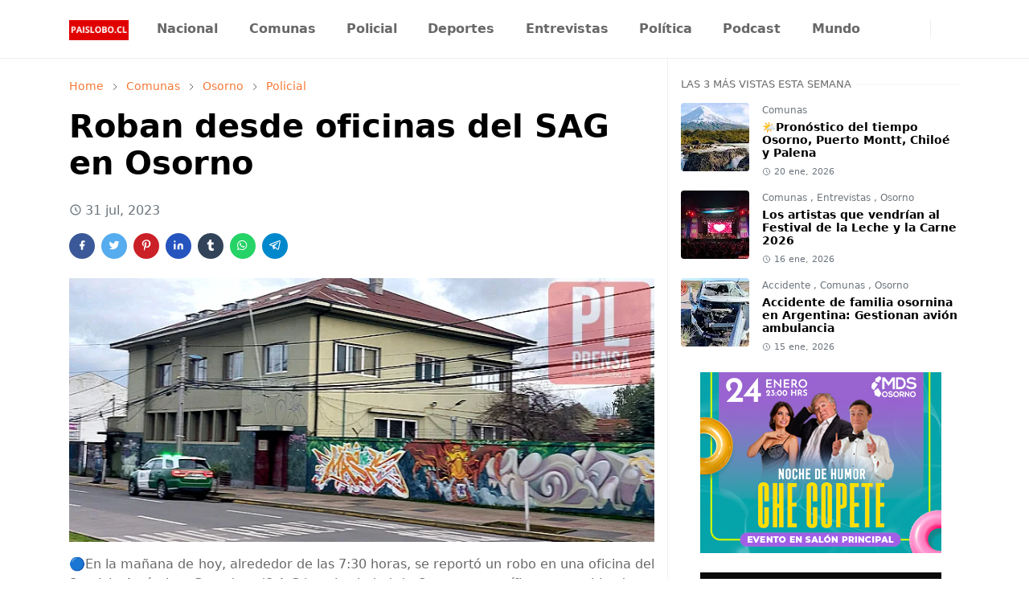

--- FILE ---
content_type: text/html; charset=UTF-8
request_url: https://www.paislobo.cl/2023/07/roban-desde-oficinas-del-sag-en-osorno.html
body_size: 23336
content:
<!DOCTYPE html>
<html dir='ltr' lang='es-419'>
<head>
<meta content='uk1DrVtzAdIal8VXnTNh2E0bvzs0Wmjd9T_P2ilahoc' name='google-site-verification'/>
<script>/*<![CDATA[*/function rmurl(e,t){var r=new RegExp(/\?m=0|&m=0|\?m=1|&m=1/g);return r.test(e)&&(e=e.replace(r,""),t&&window.history.replaceState({},document.title,e)),e}const currentUrl=rmurl(location.toString(),!0);null!==localStorage&&"dark"==localStorage.getItem("theme")&&(document.querySelector("html").className="dark-mode");/*]]>*/</script>
<meta content='text/html; charset=UTF-8' http-equiv='Content-Type'/>
<meta content='width=device-width,initial-scale=1' name='viewport'/>
<!-- Primary Meta Tags -->
<link href='https://www.paislobo.cl/2023/07/roban-desde-oficinas-del-sag-en-osorno.html' rel='canonical'/>
<meta content='https://www.paislobo.cl/2023/07/roban-desde-oficinas-del-sag-en-osorno.html' property='og:url'/>
<meta content='Paislobo Prensa Team' name='author'/>
<meta content='Paislobo Prensa' name='application-name'/>
<meta content='general' name='rating'/>
<!-- Preload LCP Image -->
<link as='image' href='https://blogger.googleusercontent.com/img/b/R29vZ2xl/AVvXsEibJRmv4Ux2ccHILYa6GFy6KZtQcug3BolZLNCCWeJwjKcsMP5PrOOxHkU8khN660VHVeXWdLzBrZkYzfjdLoCsEYoPkJyb1yLH-p6U5IIDD6A-qyHviHYF8z9g5eDEhUUNBlXPVaOfwcf0P3MpfJxljBdYEzW35pzIyzKzQbadbVf9ZCuA4P2tq7-b9AU/s1600/PL_Prensa01.jpg' rel='preload'/>
<!-- Favicon -->
<link href='https://www.paislobo.cl/favicon.ico' rel='icon' type='image/x-icon'/>
<!-- Theme Color -->
<meta content='#ffffff' name='theme-color'/>
<meta content='#ffffff' name='msapplication-TileColor'/>
<meta content='#ffffff' name='msapplication-navbutton-color'/>
<meta content='#ffffff' name='apple-mobile-web-app-status-bar-style'/>
<meta content='yes' name='apple-mobile-web-app-capable'/>
<!-- Title -->
<title>Roban desde oficinas del SAG en Osorno - Paislobo Prensa</title>
<meta content='Roban desde oficinas del SAG en Osorno - Paislobo Prensa' name='title'/>
<meta content='Roban desde oficinas del SAG en Osorno - Paislobo Prensa' property='og:title'/>
<meta content='Roban desde oficinas del SAG en Osorno - Paislobo Prensa' name='twitter:title'/>
<!-- Image -->
<meta content='https://blogger.googleusercontent.com/img/b/R29vZ2xl/AVvXsEibJRmv4Ux2ccHILYa6GFy6KZtQcug3BolZLNCCWeJwjKcsMP5PrOOxHkU8khN660VHVeXWdLzBrZkYzfjdLoCsEYoPkJyb1yLH-p6U5IIDD6A-qyHviHYF8z9g5eDEhUUNBlXPVaOfwcf0P3MpfJxljBdYEzW35pzIyzKzQbadbVf9ZCuA4P2tq7-b9AU/s1600/PL_Prensa01.jpg' property='og:image'/>
<meta content='https://blogger.googleusercontent.com/img/b/R29vZ2xl/AVvXsEibJRmv4Ux2ccHILYa6GFy6KZtQcug3BolZLNCCWeJwjKcsMP5PrOOxHkU8khN660VHVeXWdLzBrZkYzfjdLoCsEYoPkJyb1yLH-p6U5IIDD6A-qyHviHYF8z9g5eDEhUUNBlXPVaOfwcf0P3MpfJxljBdYEzW35pzIyzKzQbadbVf9ZCuA4P2tq7-b9AU/s1600/PL_Prensa01.jpg' name='twitter:image'/>
<!-- Description -->
<meta content='Delincuentes roban motosierra tras forzar ingreso a oficina del SAG en Osorno' name='description'/>
<meta content='Delincuentes roban motosierra tras forzar ingreso a oficina del SAG en Osorno' property='og:description'/>
<meta content='Delincuentes roban motosierra tras forzar ingreso a oficina del SAG en Osorno' name='twitter:description'/>
<!-- Open Graph / Facebook -->
<meta content='' property='fb:app_id'/>
<meta content='' property='article:author'/>
<meta content='website' property='og:type'/>
<meta content='es-419' property='og:locale'/>
<meta content='Paislobo Prensa' property='og:site_name'/>
<meta content='https://www.paislobo.cl/2023/07/roban-desde-oficinas-del-sag-en-osorno.html' property='og:url'/>
<meta content='Roban desde oficinas del SAG en Osorno' property='og:image:alt'/>
<!-- Twitter -->
<meta content='' name='twitter:site'/>
<meta content='' name='twitter:creator'/>
<meta content='summary_large_image' name='twitter:card'/>
<meta content='https://www.paislobo.cl/2023/07/roban-desde-oficinas-del-sag-en-osorno.html' name='twitter:url'/>
<meta content='Roban desde oficinas del SAG en Osorno' name='twitter:image:alt'/>
<!-- Feed -->
<link rel="alternate" type="application/atom+xml" title="Paislobo Prensa - Atom" href="https://www.paislobo.cl/feeds/posts/default" />
<link rel="alternate" type="application/rss+xml" title="Paislobo Prensa - RSS" href="https://www.paislobo.cl/feeds/posts/default?alt=rss" />
<link rel="service.post" type="application/atom+xml" title="Paislobo Prensa - Atom" href="https://www.blogger.com/feeds/6239640834095054060/posts/default" />

<link rel="alternate" type="application/atom+xml" title="Paislobo Prensa - Atom" href="https://www.paislobo.cl/feeds/6119365877044039106/comments/default" />
<link href='https://cdn.jsdelivr.net/npm/bootstrap@5.1.3/dist/css/bootstrap.min.css' media='print' onload='if(media!="all")media="all"' rel='stylesheet'/><noscript><link href='https://cdn.jsdelivr.net/npm/bootstrap@5.1.3/dist/css/bootstrap.min.css' rel='stylesheet'/></noscript>
<style id='page-skin-1' type='text/css'><!--
/*
-----------------------------------------------
JetTheme Blogger Template
Name		: JetTheme Core
Version		: 2.9
Designer	: jettheme
URL			: www.jettheme.com
-----------------------------------------------
*/
:root {
--bs-font-sans-serif: system-ui,-apple-system,Segoe UI,Helvetica Neue,Arial,Noto Sans,Liberation Sans,sans-serif,Apple Color Emoji,Segoe UI Emoji,Segoe UI Symbol,Noto Color Emoji;
--bs-body-bg: #ffffff;
--bs-body-color: #686868;
--jt-primary: #f67938;
--jt-heading-color: #000000;
--jt-heading-link: #000000;
--jt-heading-hover: #f67938;
--jt-link-color: #f67938;
--jt-link-hover: #f46013;
--jt-blockquote: #f67938;
--jt-btn-primary: #f67938;
--jt-btn-primary-hover: #f46013;
--jt-btn-light-hover: #000000;
--jt-border-light: #efefef;
--jt-bg-light: #f3f7f9;
--jt-archive-bg: #ffffff;
--jt-nav-color: #686868;
--jt-nav-hover: #f67938;
--jt-nav-selected: #f67938;
--jt-dropdown-bg: #ffffff;
--jt-dropdown-color: #686868;
--jt-dropdown-hover: #f67938;
--jt-dropdown-selected: #f67938;
--jt-header-bg: #ffffff;
--jt-header-color: #686868;
--jt-header-border: #efefef;
--jt-footer-bg: #212529;
--jt-footer-color: #9fa6ad;
--jt-footer-link: #9fa6ad;
--jt-footer-border: #323539;
--jt-socket-bg: #09080c;
--jt-socket-color: #9fa6ad;
}
.dark-mode {
--bs-body-bg: hsl(210, 11%, 15%);
--bs-body-color: hsl(210, 11%, 80%);
--jt-heading-color: hsl(210, 11%, 80%);
--jt-heading-link: hsl(210, 11%, 80%);
--jt-btn-light-hover: hsl(210, 11%, 85%);
--jt-border-light: hsl(210, 11%, 20%);
--jt-bg-light: hsl(210, 11%, 20%);
--jt-archive-bg: hsl(210, 11%, 17%);
--jt-nav-color: hsl(210, 11%, 70%);
--jt-dropdown-bg: hsl(210, 11%, 18%);
--jt-dropdown-color: hsl(210, 11%, 70%);
--jt-header-bg: hsl(210, 11%, 15%);
--jt-header-color: hsl(210, 11%, 80%);
--jt-header-border: hsl(210, 11%, 20%);
--jt-footer-bg: hsl(210, 11%, 15%);
--jt-footer-color: hsl(210, 11%, 80%);
--jt-footer-border: hsl(210, 11%, 20%);
--jt-socket-bg: hsl(210, 11%, 17%);
--jt-socket-color: hsl(210, 11%, 80%);
}
body {
font: normal normal 16px system-ui,-apple-system,Segoe UI,Helvetica Neue,Arial,Noto Sans,Liberation Sans,sans-serif,Apple Color Emoji,Segoe UI Emoji,Segoe UI Symbol,Noto Color Emoji;
color: var(--bs-body-color);
background-color: var(--bs-body-bg);
line-height: 1.5;
-webkit-font-smoothing: antialiased;
-moz-osx-font-smoothing: grayscale;
text-rendering: optimizeLegibility;
}
.d-block {
display:none;
}
.h1,.h2,.h3,.h4,.h5,.h6,
h1,h2,h3,h4,h5,h6 {
font: normal bold 40px var(--bs-font-sans-serif);
}
a {
transition-property: background-color, border-color, color, fill, stroke;
transition-timing-function: cubic-bezier(0.4, 0, 0.2, 1);
transition-duration: .3s;
text-decoration: none;
color: var(--jt-link-color);
}
a:hover {
color: var(--jt-link-hover);
}
.fs-7 {
font-size: 0.875rem;
}
.fs-8 {
font-size: 0.75rem;
}
.fs-9 {
font-size: 0.7rem;
}
.btn{
box-shadow: none !important
}
.btn-sm {
min-width: 32px;
min-height: 32px;
}
img,
svg,
iframe {
max-width:100%
}
img {
height:auto;
object-fit:cover;
}
label {
cursor: pointer;
}
.visually-hidden {
position: unset !important;
}
.form-control:focus {
box-shadow: none;
border-color: var(--jt-primary);
}
.form-control::placeholder {
opacity: .5;
}
.dropdown-toggle::after {
border-width: 0.25em 0.25em 0;
}
.dropdown-menu {
margin: 0;
padding: 0;
}
.px-3 {
padding-right: 1rem;
padding-left: 1rem;
}
.ratio:before{
content: none;
}
.ratio-1x1 {
padding-bottom: 100%;
}
.ratio-4x3 {
padding-bottom: 75%;
}
.ratio-16x9 {
padding-bottom: 56.25%;
}
.ratio-21x9 {
padding-bottom: 43%;
}
.object-cover {
object-fit: cover;
}
.jt-text-primary,
.hover-text-primary:hover,
input:checked ~ .check-text-primary {
color: var(--jt-primary)!important
}
.jt-btn-primary,
.jt-btn-outline-primary:hover {
color: #fff;
background-color: var(--jt-btn-primary);
border-color: var(--jt-btn-primary);
}
.jt-btn-light {
color: var(--bs-body-color);
background-color: var(--jt-bg-light);
border-color: var(--jt-bg-light);
}
.jt-btn-light:hover {
color: var(--jt-btn-light-hover);
}
.jt-btn-primary:hover,
.hover-btn-primary:hover,
input:checked + .jt-btn-outline-primary {
color: #fff !important;
background-color: var(--jt-btn-primary-hover)!important;
border-color: var(--jt-btn-primary-hover)!important
}
.jt-btn-outline-primary {
color: var(--jt-btn-primary);
border-color: var(--jt-btn-primary);
}
.jt-bg-primary {
background-color: var(--jt-primary)
}
.jt-bg-light {
background-color: var(--jt-bg-light)
}
.bg-archive {
background-color: var(--jt-archive-bg)
}
.jt-border-light {
border-color: var(--jt-border-light)!important;
}
input:checked ~ .d-block-check {
display: block !important;
}
input:checked ~ .d-none-check {
display: none !important;
}
.dropdown-menu,
.accordion-item,
.accordion-header {
background-color: var(--bs-body-bg);
color: var(--bs-body-color);
border-color: var(--jt-border-light);
}
.lazyload {
transition-property: opacity;
transition-timing-function: cubic-bezier(0.4, 0, 0.2, 1);
transition-duration: .3s;
opacity: 0;
}
.lazyload.loaded {
opacity: 1;
}
/* JetTheme Style */
pre {
background-color: var(--jt-bg-light);
margin-bottom: 1rem;
padding: 1rem;
font-size: 0.75rem;
}
blockquote {
border-left:  5px solid var(--jt-blockquote);
color: inherit;
font-size: 1.125rem;
margin-bottom: 1.5rem;
margin-top: 1.5rem;
padding-left: 1rem;
}
.header-animate.header-hidden {
transform: translateY(-100%);
box-shadow: none !important;
}
#header {
background-color: var(--jt-header-bg);
color: var(--jt-header-color);
transition-property: transform;
transition-timing-function: cubic-bezier(0.4, 0, 0.2, 1);
transition-duration: .3s;
min-height: 50px;
border-bottom: 1px solid var(--jt-header-border);
}
.header-social {
border-right: 1px solid var(--jt-header-border);
}
.jt-icon {
display: inline-block;
height: 1em;
vertical-align: -0.15em;
width: 1em;
fill:none;
stroke:currentColor;
stroke-linecap:round;
stroke-linejoin:round;
stroke-width:2;
}
.jt-icon-center {
font-family: sans-serif;
}
.icon-dark,
.dark-mode .icon-light {
display: none;
}
.dark-mode .icon-dark {
display: block;
}
#dark-toggler,
#search-toggler,
#navbar-toggler {
line-height: 1;
}
#dark-toggler {
font-size: 17px;
}
#footer {
background-color: var(--jt-footer-bg);
color: var(--jt-footer-color);
border-top: 1px solid var(--jt-footer-border);
}
#socket {
background-color: var(--jt-socket-bg);
color: var(--jt-socket-color);
}
#navbar {
z-index: 9999;
}
#navbar .menu-item {
position: relative;
}
#navbar .nav-link {
min-height: 40px;
}
#navbar .dropdown-toggle {
cursor: pointer;
align-items: center;
display: flex;
}
#navbar.d-block,
#navbar .dropdown-menu,
#navbar .nav-link,
#navbar .dropdown-toggle {
-webkit-transition: .3s;
-ms-transition: .3s;
-o-transition: .3s;
transition: .3s;
}
#navbar .navbar-nav > .menu-item > .nav-link {
font: normal bold 16px var(--bs-font-sans-serif);
line-height: 1.5;
color: var(--jt-nav-color);
}
#navbar .navbar-nav > .menu-item:hover > .nav-link,
#navbar .navbar-nav > .menu-item:hover > .dropdown-toggle {
color: var(--jt-nav-hover);
}
#navbar .navbar-nav > .menu-item > .nav-link.active,
#navbar .navbar-nav > .menu-item > .active ~ .dropdown-toggle {
color: var(--jt-nav-selected);
}
.logo-wrap {
width: 200px;
}
#search-header .dropdown-menu {
background-color:var(--jt-dropdown-bg);
color: var(--jt-dropdown-color);
border-color: var(--jt-header-border);
min-width: 300px;
right:0;
top:100%
}
.blog-admin {
display: none;
}
#pagination li + li {
margin-left: 5px;
}
.no-items {
display: none;
}
.feature-image,
.separator,
.tr-caption-container {
margin-bottom: 1rem;
}
.tr-caption-container {
width: 100%;
}
.separator a,
.tr-caption-container a {
margin: 0 !important;
padding: 0 !important;
}
.tr-caption {
font-size: 12px;
font-style: italic;
}
.widget:last-child {
margin-bottom: 0 !important;
}
#post-body .widget {
margin-top: 1.5rem;
}
.item-title {
color: var(--jt-heading-link);
}
.item-title:hover {
color: var(--jt-heading-hover);
}
#comment-editor{
width:100%
}
#primary .widget-title {
font-weight: 300;
text-transform: uppercase;
}
#footer .widget-title {
text-transform: uppercase;
}
#footer .widget-title,
#sidebar .widget-title {
font-size: 13px !important;
}
#footer .widget-title:after {
content: "";
display: block;
width: 50px;
border-bottom: 2px solid var(--jt-primary);
margin-top: 10px;
}
#primary .widget-title > span {
background-color: var(--bs-body-bg);
padding-right: 5px;
position: relative;
}
#main .widget-title:before,
#sidebar .widget-title:before {
background-color:  var(--jt-bg-light);
content: "";
height: 1px;
display: block;
position: absolute;
top: 50%;
transform: translateY(-50%);
width: 100%;
}
#main .widget-title:before {
border-right: 30px solid var(--jt-primary);
height: 5px;
}
.send-success:not(.loading) .contact-form-msg,
.send-error:not(.loading) .contact-form-msg {
display:block !important;
}
.send-success .contact-form-msg{
border-color: rgba(25,135,84,.3) !important;
}
.send-error .contact-form-msg{
border-color: rgba(255,193,7,.3) !important;
}
.send-success .contact-form-msg:before{
content: attr(data-success);
}
.send-error .contact-form-msg:before{
content: attr(data-error);
}
hr.example-ads:before {
content: "Advertisement here";
}
hr.example-ads {
background-color: var(--jt-bg-light);
border-radius: 0.25rem;
font-size: 0.875rem;
height: auto;
margin: 0;
opacity: 1;
padding: 1.5rem 0;
text-align: center;
}
body > .google-auto-placed {
margin: 0 auto 1.5rem;
max-width: 1108px;
}
.google-auto-placed > ins {
margin: 0 !important;
}
/* TYPOGRAPY */
.h1,h1{font-size:calc(1.375rem + 1.5vw)}
.h2,h2{font-size:calc(1.325rem + .9vw)}
.h3,h3{font-size:calc(1.3rem + .6vw)}
.h4,h4{font-size:calc(1.275rem + .3vw)}
.h5,h5{font-size:18px}
.h6,h6{font-size:16px}
.entry-title {
color: var(--jt-heading-color);
}
.entry-text h1,
.entry-text h2,
.entry-text h3,
.entry-text h4,
.entry-text h5,
.entry-text h6 {
color: var(--jt-heading-color);
padding-top: 1em;
margin-bottom: 1rem;
}
.entry-text li {
margin-bottom: 0.5rem;
}
/* Responsive Style */
@media (min-width: 576px) {
.ratio-sm-4x3 {
padding-bottom: 75%;
}
.ratio-sm-16x9 {
padding-bottom: 56.25%;
}
.border-sm-end {
border-right-width: 1px !important;
border-right-style: solid;
}
#post-pager .next-page {
border-left: 1px solid;
}
}
@media (min-width: 768px) {
.position-md-relative {
position: relative;
}
.border-md-end {
border-right-width: 1px !important;
border-right-style: solid;
}
}
@media (min-width: 992px) {
.d-lg-flex {
display: flex;
}
.col-lg-4 {
flex: 0 0 auto;
width: 33.33333333%;
}
.col-lg-8 {
flex: 0 0 auto;
width: 66.66666667%;
}
.border-lg-end {
border-right-width: 1px !important;
border-right-style: solid;
}
#navbar .navbar-nav > .menu-item {
display: flex;
}
#navbar .dropdown-menu {
background-color:var(--jt-dropdown-bg);
border-color: var(--jt-header-border);
margin-top: -10px;
display: block;
opacity: 0;
visibility: hidden;
pointer-events: none;
box-shadow: 5px 10px 10px -5px rgba(0, 0, 0, 0.14);
top:100%;
min-width: 150px;
}
#navbar .dropdown-menu .nav-link {
padding-right: 20px;
font-size: 15px;
color: var(--jt-dropdown-color);
}
#navbar .dropdown-menu .dropdown-toggle {
position: absolute;
right: 10px;
top: 20px;
}
#navbar .dropdown-menu .dropdown-menu {
left: 100%;
top: -1px;
}
#navbar .dropdown-menu .menu-item:hover > .nav-link,
#navbar .dropdown-menu .menu-item:hover > .dropdown-toggle {
color:  var(--jt-dropdown-hover);
}
#navbar .dropdown-menu .menu-item > .nav-link.active,
#navbar .dropdown-menu .menu-item > .active ~ .dropdown-toggle {
color:  var(--jt-dropdown-selected);
}
#navbar .menu-item:hover > .dropdown-menu {
opacity: 1;
visibility: visible;
pointer-events: unset;
margin: 0;
}
#navbar .navbar-nav > .menu-item > .nav-link {
padding: 1.5rem 1.2rem;
white-space:nowrap;
}
#navbar .navbar-nav > .menu-item > .dropdown-toggle {
bottom: 0;
pointer-events: none;
position: absolute;
right: 5px;
top: 3px;
}
#sidebar {
border-left: 1px solid var(--jt-border-light);
}
#footer-widget .widget {
margin-bottom: 0 !important;
}
}
@media (min-width: 1200px){
.container {
max-width: 1140px;
}
.h1,h1{font-size:40px}
.h2,h2{font-size:26px}
.h3,h3{font-size:22px}
.h4,h4{font-size:20px}
}
@media (min-width: 1400px) {
.container {
max-width: 1320px;
}
}
@media (max-width: 991.98px) {
input:checked ~ .dropdown-menu {
display: block;
}
input:checked + .dropdown-toggle {
color: var(--jt-dropdown-selected);
}
.logo-wrap {
width: 150px;
}
#search-header .dropdown-menu{
width: 100%;
}
#navbar {
background-color: var(--jt-header-bg);
padding-top: 70px;
padding-bottom: 30px;
position: fixed;
left: 0;
right: 0;
top: 0;
bottom: 0;
width: auto;
}
#navbar.d-block {
opacity: 0;
transform: translateX(-20%);
}
#navbar.show {
transform: translateX(0);
opacity: 1;
}
#navbar .navbar-nav {
max-height: 100%;
overflow-y: auto;
}
#navbar-toggle:checked ~ #header-main #navbar {
display:block;
}
#navbar .nav-link {
border-bottom: 1px solid var(--jt-header-border);
font-size: 16px !important;
color: var(--jt-dropdown-color);
}
#navbar .menu-item:hover > .nav-link {
color: var(--jt-dropdown-hover);
}
#navbar .active > .nav-link {
color: var(--jt-dropdown-selected);
}
#navbar .dropdown-toggle {
border-left: 1px solid var(--jt-header-border);
height: 2.5rem;
padding: 0 1rem;
position: absolute;
right: 0;
top: 0;
}
#navbar .dropdown-menu {
background-color: var(--jt-dropdown-bg);
border: none;
padding-left: 10px;
}
#sidebar {
border-top: 1px solid var(--jt-border-light);
}
}
@media (max-width: 575.98px) {
.feature-posts .item-thumbnail {
margin-bottom: -150px;
}
.feature-posts .item-thumbnail a {
border-radius: 0 !important;
box-shadow: none !important;
padding-bottom: 75%;
}
.feature-posts .item-content {
background-color: var(--bs-body-bg);
border: 5px solid;
border-radius: 0.25rem;
}
#post-pager .prev-page + .next-page {
border-top: 1px solid;
}
.full-width,
.px-3 .google-auto-placed {
margin-left: -1rem;
margin-right: -1rem;
width: auto !important;
}
#footer-widget .widget {
padding-left: 3rem;
padding-right: 3rem;
}
}
/*Your custom CSS is here*/

--></style>
<!-- Your Style and Script before </head> is here -->
</head><body class="d-block is-single"><textarea disabled readonly id="element-h" style="display:none"><style>/*<link href='https://www.blogger.com/dyn-css/authorization.css?targetBlogID=6239640834095054060&amp;zx=25a2913c-51dc-4b77-98f9-56a20143ab8c' media='none' onload='if(media!=&#39;all&#39;)media=&#39;all&#39;' rel='stylesheet'/><noscript><link href='https://www.blogger.com/dyn-css/authorization.css?targetBlogID=6239640834095054060&amp;zx=25a2913c-51dc-4b77-98f9-56a20143ab8c' rel='stylesheet'/></noscript>
<meta name='google-adsense-platform-account' content='ca-host-pub-1556223355139109'/>
<meta name='google-adsense-platform-domain' content='blogspot.com'/>

<!-- data-ad-client=ca-pub-4597909629713064 -->

</head><body>*/</style></textarea>
<header class='header-animate sticky-top navbar py-0 navbar-expand-lg' content='itemid' id='header' itemid='#header' itemscope='itemscope' itemtype='https://schema.org/WPHeader'>
<input class='d-none' id='navbar-toggle' type='checkbox'/>
<div class='container position-relative px-3 flex-nowrap section' id='header-main'><div class='widget HTML logo-wrap position-relative' data-version='2' id='HTML10'>
<a class='d-block navbar-brand' href='https://www.paislobo.cl/'>
<img alt='Paislobo Prensa' height='55' loading='lazy' src='https://blogger.googleusercontent.com/img/b/R29vZ2xl/AVvXsEgyzECFoGc3odjJZ5bkfZhmX9zhfR1QibulGZZE90jDC-TZe5oTzEWy_z05J5vO5AEYD2PzodtR-9yHhuscHkdLj3Qt1hWlfru1ADV23uU_GtcCbNkWTQgasIm4bJK-Cyyq2A256KD37o3tMCTeKxdtIZnV7zFI1aUbdG0tDwKQMIUowF5-TDcMLjFgP8o/s1600/PAISLOBO.CL%20%281%29.png' width='175'/>
</a>
</div><div class='widget LinkList d-flex align-self-stretch align-items-center order-lg-1 ms-auto' data-version='2' id='LinkList10'>
<div class='header-social d-flex pe-1'><a aria-label='facebook' class='px-2 text-reset jt-icon-center i-facebook' href='https://www.facebook.com/paislobo' rel='noopener' target='_blank'><svg aria-hidden='true' class='jt-icon'><use xlink:href='#i-facebook'></use></svg></a><a aria-label='instagram' class='px-2 text-reset jt-icon-center i-instagram' href='https://instagram.com/paislobo.cl' rel='noopener' target='_blank'><svg aria-hidden='true' class='jt-icon'><use xlink:href='#i-instagram'></use></svg></a><a aria-label='twitter' class='px-2 text-reset jt-icon-center i-twitter' href='https://twitter.com/paislobo' rel='noopener' target='_blank'><svg aria-hidden='true' class='jt-icon'><use xlink:href='#i-twitter'></use></svg></a><a aria-label='youtube' class='px-2 text-reset jt-icon-center i-youtube' href='https://www.youtube.com/user/paislobo' rel='noopener' target='_blank'><svg aria-hidden='true' class='jt-icon'><use xlink:href='#i-youtube'></use></svg></a></div>
<div class='d-flex align-self-stretch align-items-center ps-1' id='dark-header'>
<label aria-label='Toggle Dark Mode' class='p-2 jt-icon-center' id='dark-toggler'><svg aria-hidden='true' class='jt-icon'><use class='icon-light' xlink:href='#i-moon'></use><use class='icon-dark' xlink:href='#i-sun'></use></svg></label>
</div>
<div class='d-flex align-self-stretch align-items-center position-md-relative' id='search-header'>
<input class='d-none' id='search-toggle' type='checkbox'/>
<label aria-label='Toggle search' class='p-2 check-text-primary hover-text-primary jt-icon-center' for='search-toggle' id='search-toggler'><svg aria-hidden='true' class='fs-5 jt-icon'><use xlink:href='#i-search'></use></svg></label>
<div class='dropdown-menu p-1 shadow-sm d-block-check'>
<form action='https://www.paislobo.cl/search' class='input-group' method='GET' target='_top'>
<input class='form-control fs-7 border-0 rounded-0 bg-transparent text-reset' id='search-input' name='q' placeholder='Enter your search' required='required' type='text' value=''/>
<input name='max-results' type='hidden' value='10'/>
<button class='btn btn-sm fw-bold py-2 px-4 rounded-pill border-0 jt-btn-primary m-0' type='submit'>Search</button>
</form>
</div>
</div>
<div class='d-flex align-self-stretch align-items-center d-lg-none'>
<label aria-label='Toggle navigation' class='p-1 jt-icon-center hover-text-primary' for='navbar-toggle' id='navbar-toggler'><svg aria-hidden='true' class='fs-3 jt-icon'><use xlink:href='#i-menu'></use></svg></label>
</div>
</div><div class='widget LinkList collapse navbar-collapse' data-version='2' id='navbar'>
<label class='d-flex position-absolute fs-1 d-lg-none mt-4 me-4 top-0 end-0' for='navbar-toggle'><svg aria-hidden='true' class='jt-icon'><use xlink:href='#i-close'></use></svg></label>
<ul class='navbar-nav px-4 p-lg-0 container' itemscope='itemscope' itemtype='http://schema.org/SiteNavigationElement' role='menu'>
<li class="menu-item"><a class='nav-link' href='https://www.paislobo.cl/search/label/Nacional' itemprop='url' role='menuitem'>
<span itemprop='name'>Nacional</span></a>
</li><li class="menu-item"><a class='nav-link' href='https://www.paislobo.cl/search/label/Comunas' itemprop='url' role='menuitem'>
<span itemprop='name'>Comunas</span></a>
</li><li class="menu-item"><a class='nav-link' href='https://www.paislobo.cl/search/label/Policial' itemprop='url' role='menuitem'>
<span itemprop='name'>Policial</span></a>
</li><li class="menu-item"><a class='nav-link' href='https://www.paislobo.cl/search/label/Deportes' itemprop='url' role='menuitem'>
<span itemprop='name'>Deportes</span></a>
</li><li class="menu-item"><a class='nav-link' href='https://www.paislobo.cl/search/label/Entrevistas' itemprop='url' role='menuitem'>
<span itemprop='name'>Entrevistas</span></a>
</li><li class="menu-item"><a class='nav-link' href='https://www.paislobo.cl/search/label/Pol%C3%ADtica' itemprop='url' role='menuitem'>
<span itemprop='name'>Política</span></a>
</li><li class="menu-item"><a class='nav-link' href='https://www.paislobo.cl/search/label/Podcast' itemprop='url' role='menuitem'>
<span itemprop='name'>Podcast</span></a>
</li><li class="menu-item"><a class='nav-link' href='https://www.paislobo.cl/search/label/Mundo' itemprop='url' role='menuitem'>
<span itemprop='name'>Mundo</span></a></li></ul>
</div></div>
</header>
<!--Main Content-->
<div id='primary'>
<div class='container px-0'>
<div class='d-lg-flex' id='main-content'>
<div class='col-lg-8 px-3' id='main'>
<div class='pt-4 no-items section' id='before-post'>
</div>
<div class='pt-4 pb-5 section' id='blog-post'><div class='widget Blog' data-version='2' id='Blog1'>
<div itemscope='itemscope' itemtype='https://schema.org/BreadcrumbList' style='--bs-breadcrumb-divider: url("data:image/svg+xml,%3Csvg xmlns=&#39;http://www.w3.org/2000/svg&#39; height=&#39;8&#39; width=&#39;8&#39; fill=&#39;none&#39; viewbox=&#39;0 0 24 24&#39; stroke=&#39;%23686868&#39;%3E%3Cpath stroke-linecap=&#39;round&#39; stroke-linejoin=&#39;round&#39; stroke-width=&#39;1&#39; d=&#39;M 0.5,0.5 4,4 0.5,7.5&#39;/%3E%3C/svg%3E");'>
<ol class='breadcrumb d-block text-nowrap fs-7 overflow-hidden text-truncate'>
<li class='breadcrumb-item d-inline-block' itemprop='itemListElement' itemscope='itemscope' itemtype='https://schema.org/ListItem'>
<a href='https://www.paislobo.cl/' itemprop='item' rel='tag' title='Home'><span itemprop='name'>Home</span></a>
<meta content='1' itemprop='position'/>
</li>
<li class='breadcrumb-item d-inline-block' itemprop='itemListElement' itemscope='itemscope' itemtype='https://schema.org/ListItem'>
<a href='https://www.paislobo.cl/search/label/Comunas?max-results=10' itemprop='item' rel='tag' title='Comunas'><span itemprop='name'>Comunas</span></a>
<meta content='2' itemprop='position'/>
</li>
<li class='breadcrumb-item d-inline-block' itemprop='itemListElement' itemscope='itemscope' itemtype='https://schema.org/ListItem'>
<a href='https://www.paislobo.cl/search/label/Osorno?max-results=10' itemprop='item' rel='tag' title='Osorno'><span itemprop='name'>Osorno</span></a>
<meta content='3' itemprop='position'/>
</li>
<li class='breadcrumb-item d-inline-block' itemprop='itemListElement' itemscope='itemscope' itemtype='https://schema.org/ListItem'>
<a href='https://www.paislobo.cl/search/label/Policial?max-results=10' itemprop='item' rel='tag' title='Policial'><span itemprop='name'>Policial</span></a>
<meta content='4' itemprop='position'/>
</li>
</ol>
</div>
<article class='mb-5' id='single-content'>
<script type='application/ld+json'>
{
  "@context": "http://schema.org/",
  "@type": "NewsArticle",
  "mainEntityOfPage": {
    "@type": "WebPage",
    "@id": "https://www.paislobo.cl/2023/07/roban-desde-oficinas-del-sag-en-osorno.html"
  },
  "headline": "Roban desde oficinas del SAG en Osorno",
  "author": {
    "@type": "Person",
    "name": "Paislobo Prensa",
    "url": "<!--Can't find substitution for tag [post.author.profileUrl]-->"
  },
  "publisher": {
    "@type": "Organization",
    "name": "Paislobo Prensa",
    "logo": {
      "@type": "ImageObject",
      "url": "https://blogger.googleusercontent.com/img/b/R29vZ2xl/AVvXsEgNFNyJKBMWeVRnx_m8Zs2f4gqAsbiVmNPurZa2J5WXBdflp2nT6fbzXDlf_1A2HiBLYZL0F4qNlRyWUcBpgAzbjD9mwdOySCQzQuCd1r3d6ZRxMUsUDbuPyN2v3sYJufT3teL9TtgDHvBQI1_6vlt7ynOxYtOCZaj2SGqDvBfnsqvWBKepcEhqPqnT/s1600/pl.jpg"
    }
  },
  "description": "Delincuentes roban motosierra tras forzar ingreso a oficina del SAG en Osorno",
  "image": {
        "@type": "ImageObject",
        "url": "https://blogger.googleusercontent.com/img/b/R29vZ2xl/AVvXsEibJRmv4Ux2ccHILYa6GFy6KZtQcug3BolZLNCCWeJwjKcsMP5PrOOxHkU8khN660VHVeXWdLzBrZkYzfjdLoCsEYoPkJyb1yLH-p6U5IIDD6A-qyHviHYF8z9g5eDEhUUNBlXPVaOfwcf0P3MpfJxljBdYEzW35pzIyzKzQbadbVf9ZCuA4P2tq7-b9AU/s1600/PL_Prensa01.jpg",
        "width": 1200, 
        "height": 675
  },
  "datePublished": "2023-07-31T08:39:00-04:00",
  "dateModified": "2023-07-31T11:53:22-04:00"
}
</script>
<header class='entry-header mb-3'>
<h1 class='entry-title mb-4'>Roban desde oficinas del SAG en Osorno</h1>
<div class='entry-meta mb-3 text-secondary d-flex flex-wrap fw-light'>
<div class='me-3'><svg aria-hidden='true' class='me-1 jt-icon'><use xlink:href='#i-clock'></use></svg><span class='date-format' data-date='2023-07-31T08:39:00-04:00'>31 jul, 2023</span></div>
</div>
</header>
<div class='social-share mb-3'>
<div class='d-flex fs-5'>
<a class='me-2 mb-2 btn btn-sm jt-icon-center text-white rounded-pill' href='https://www.facebook.com/sharer.php?u=https://www.paislobo.cl/2023/07/roban-desde-oficinas-del-sag-en-osorno.html' rel='nofollow noopener noreferrer' style='background-color:#3b5998' target='_blank' title='Facebook Share'><svg aria-hidden='true' class='jt-icon'><use xlink:href='#i-facebook'></use></svg></a>
<a class='me-2 mb-2 btn btn-sm jt-icon-center text-white rounded-pill' href='https://twitter.com/intent/tweet?url=https://www.paislobo.cl/2023/07/roban-desde-oficinas-del-sag-en-osorno.html' rel='nofollow noopener noreferrer' style='background-color:#55acee' target='_blank' title='Tweet This'><svg aria-hidden='true' class='jt-icon'><use xlink:href='#i-twitter'></use></svg></a>
<a class='me-2 mb-2 btn btn-sm jt-icon-center text-white rounded-pill' href='https://pinterest.com/pin/create/button/?url=https://www.paislobo.cl/2023/07/roban-desde-oficinas-del-sag-en-osorno.html&media=https://blogger.googleusercontent.com/img/b/R29vZ2xl/AVvXsEibJRmv4Ux2ccHILYa6GFy6KZtQcug3BolZLNCCWeJwjKcsMP5PrOOxHkU8khN660VHVeXWdLzBrZkYzfjdLoCsEYoPkJyb1yLH-p6U5IIDD6A-qyHviHYF8z9g5eDEhUUNBlXPVaOfwcf0P3MpfJxljBdYEzW35pzIyzKzQbadbVf9ZCuA4P2tq7-b9AU/s1600/PL_Prensa01.jpg' rel='nofollow noopener noreferrer' style='background-color:#cb2027' target='_blank' title='Pin It'><svg aria-hidden='true' class='jt-icon'><use xlink:href='#i-pinterest'></use></svg></a>
<a class='me-2 mb-2 btn btn-sm jt-icon-center text-white rounded-pill' href='https://www.linkedin.com/sharing/share-offsite/?url=https://www.paislobo.cl/2023/07/roban-desde-oficinas-del-sag-en-osorno.html' rel='nofollow noopener noreferrer' style='background-color:#2554bf' target='_blank' title='Linkedin Share'><svg aria-hidden='true' class='jt-icon'><use xlink:href='#i-linkedin'></use></svg></a>
<a class='me-2 mb-2 btn btn-sm jt-icon-center text-white rounded-pill' href='https://www.tumblr.com/share/link?url=https://www.paislobo.cl/2023/07/roban-desde-oficinas-del-sag-en-osorno.html' rel='nofollow noopener noreferrer' style='background-color:#314358' target='_blank' title='Tumblr Share'><svg aria-hidden='true' class='jt-icon'><use xlink:href='#i-tumblr'></use></svg></a>
<a class='me-2 mb-2 btn btn-sm jt-icon-center text-white rounded-pill' href='https://wa.me/?text=https://www.paislobo.cl/2023/07/roban-desde-oficinas-del-sag-en-osorno.html' rel='nofollow noopener noreferrer' style='background-color:#25d366' target='_blank' title='Share to whatsapp'><svg aria-hidden='true' class='jt-icon'><use xlink:href='#i-whatsapp'></use></svg></a>
<a class='me-2 mb-2 btn btn-sm jt-icon-center text-white rounded-pill' href='https://t.me/share/url?url=https://www.paislobo.cl/2023/07/roban-desde-oficinas-del-sag-en-osorno.html' rel='nofollow noopener noreferrer' style='background-color:#0088cc' target='_blank' title='Share to telegram'><svg aria-hidden='true' class='jt-icon'><use xlink:href='#i-telegram'></use></svg></a>
</div>
</div>
<div class='entry-text text-break mb-5' id='post-body'>
<div class="separator" style="clear: both;"><a href="https://blogger.googleusercontent.com/img/b/R29vZ2xl/AVvXsEibJRmv4Ux2ccHILYa6GFy6KZtQcug3BolZLNCCWeJwjKcsMP5PrOOxHkU8khN660VHVeXWdLzBrZkYzfjdLoCsEYoPkJyb1yLH-p6U5IIDD6A-qyHviHYF8z9g5eDEhUUNBlXPVaOfwcf0P3MpfJxljBdYEzW35pzIyzKzQbadbVf9ZCuA4P2tq7-b9AU/s1600/PL_Prensa01.jpg" style="display: block; padding: 1em 0px; text-align: center;"><img alt="" border="0" data-original-height="360" data-original-width="800" loading="lazy" src="https://blogger.googleusercontent.com/img/b/R29vZ2xl/AVvXsEibJRmv4Ux2ccHILYa6GFy6KZtQcug3BolZLNCCWeJwjKcsMP5PrOOxHkU8khN660VHVeXWdLzBrZkYzfjdLoCsEYoPkJyb1yLH-p6U5IIDD6A-qyHviHYF8z9g5eDEhUUNBlXPVaOfwcf0P3MpfJxljBdYEzW35pzIyzKzQbadbVf9ZCuA4P2tq7-b9AU/s1600-rw/PL_Prensa01.jpg" /></a></div>
<div style="text-align: justify;">
🔵En la mañana de hoy, alrededor de las 7:30 horas, se reportó un robo en una oficina del Servicio Agrícola y Ganadero (S.A.G.) en la ciudad de Osorno, específicamente ubicada en Av. Juan Mackenna 674.
<br /><span><a name="more"></a></span><br />
El robo fue constatado por personal de la 1ra. Comisaría Osorno (U) de Carabineros, quienes acudieron al lugar. Los delincuentes habrían ingresado a la oficina mediante la fuerza y daños en ventanales, sustrayendo herramientas y algunos equipos computacionales. 
  <br /><br />
Las autoridades locales han iniciado la investigación para dar con los responsables de este robo en lugar no habitado, que ha afectado al funcionamiento de la oficina del S.A.G. en la comuna de Osorno. Se espera que la intervención de la PDI contribuya a esclarecer el hecho y recuperar el bien sustraído.
<br /><br /><span style="font-size: xx-small;">
Fuente: John Doe
<br /></span><br />
</div>
</div>
<div class='entry-tag'>
</div>
</article>
<div class='position-fixed start-0 top-50 blog-admin pid-775448278'>
<a class='d-block btn btn-sm jt-btn-light rounded-0' href='https://www.blogger.com/blog/posts/6239640834095054060' rel='nofollow noopener noreferrer' target='_blank' title='Dashboard'><svg aria-hidden='true' class='jt-icon'><use xlink:href='#i-menu'></use></svg></a><a class='d-block btn btn-sm jt-btn-light rounded-0' href='https://www.blogger.com/blog/post/edit/6239640834095054060/6119365877044039106' rel='nofollow noopener noreferrer' target='_blank' title='Edit post'><svg aria-hidden='true' class='jt-icon'><use xlink:href='#i-edit'></use></svg></a>
</div>
<div class='d-sm-flex border-top border-bottom jt-border-light mb-5' id='post-pager'>
<a class='d-block prev-page col-sm-6 py-3 pe-sm-3 border-sm-bottom jt-border-light text-reset text-center text-sm-start' href='https://www.paislobo.cl/2023/07/esta-operativo-el-nuevo-carro-bomba-de-la-segunda-compania-de-bomberos-de-purranque.html'>
<span class='d-block pe-2 fs-7 fw-light'><svg aria-hidden='true' class='jt-icon'><use xlink:href='#i-arrow-l'></use></svg>Siguiente</span>
</a>
<a class='d-block next-page col-sm-6 py-3 ps-sm-3 jt-border-light text-center text-sm-end text-reset ms-auto' href='https://www.paislobo.cl/2023/07/transito-restringido-para-camiones-en.html'>
<span class='d-block ps-2 fs-7 fw-light'>Anterior<svg aria-hidden='true' class='jt-icon'><use xlink:href='#i-arrow-r'></use></svg></span>
</a>
</div>
<div class='custom-posts visually-hidden related-posts' data-func='related_temp' data-items='10' data-no-item='https://www.paislobo.cl/2023/07/roban-desde-oficinas-del-sag-en-osorno.html' data-shuffle='4' data-title='Otras informaciones'>Comunas,Osorno,Policial</div>
</div></div>
<div class='d-none section' id='ads-post'>
<div class='widget HTML position-relative mb-4' data-version='2' id='HTML15'>
<div class='widget-content text-break'><div data-title="Otras informaciones" class="custom-posts related-inline visually-hidden" data-shuffle="3" data-items="10" data-func="related_inline_temp"></div></div>
</div></div>
</div>
<div class='col-lg-4 px-3 pb-5 separator-main position-relative ms-auto' content='itemid' id='sidebar' itemid='#sidebar' itemscope='itemscope' itemtype='https://schema.org/WPSideBar'>
<div class='pt-4 section' id='sidebar-static'><div class='widget PopularPosts position-relative mb-4' data-version='2' id='PopularPosts1'>
<h2 class='widget-title position-relative fs-6 mb-3'><span>Las 3 más vistas esta semana</span></h2>
<div class='widget-content popular-posts'>
<div class='item-post d-flex mb-3'>
<div class='item-thumbnail me-3' style='width:85px'>
<a class='rounded jt-bg-light overflow-hidden d-block ratio ratio-1x1' href='https://www.paislobo.cl/2021/05/pronostico-tiempo-osorno-puertomontt-chiloe.html'>
<img alt='🌤Pronóstico del tiempo Osorno, Puerto Montt, Chiloé y Palena' class='lazyload' data-src='https://blogger.googleusercontent.com/img/b/R29vZ2xl/AVvXsEiYKKnqxpiuAaZdA1Oi0ISHsbL5rjn1N4OXERbr9Po6MKJmZKohkGhLRChoKSdpYAVXMwhvUgnJCwpO3-faFC8epWcZTJv1v2QTjeIEHIQwDo8R6Hm8JqhCGfUMv8fGr8-TfGBCEcExT8Di6VGdN7mEi9BtN3di78Q1tO62kbBRlvQUqH87imnNPITR/s16000/osorno.jpg' loading='lazy' src='[data-uri]'/>
</a>
</div>
<div class='item-content col overflow-hidden'>
<div class='item-tag mb-1 fw-light fs-8 text-secondary text-nowrap text-truncate'>
<a class='text-reset hover-text-primary' href='https://www.paislobo.cl/search/label/Comunas?max-results=10' rel='tag'>
Comunas
</a>
</div>
<h3 class='item-title fs-7 mb-2'><a class='text-reset' href='https://www.paislobo.cl/2021/05/pronostico-tiempo-osorno-puertomontt-chiloe.html'>🌤Pronóstico del tiempo Osorno, Puerto Montt, Chiloé y Palena</a></h3>
<div class='item-meta text-secondary d-flex flex-wrap fs-8'>
<small class='me-2'><svg aria-hidden='true' class='me-1 jt-icon'><use xlink:href='#i-clock'></use></svg><span class='date-format' data-date='2026-01-20T00:16:00-03:00'>20 ene, 2026</span></small>
</div>
</div>
</div>
<div class='item-post d-flex mb-3'>
<div class='item-thumbnail me-3' style='width:85px'>
<a class='rounded jt-bg-light overflow-hidden d-block ratio ratio-1x1' href='https://www.paislobo.cl/2026/01/los-artistas-que-vendrian-al-festival.html'>
<img alt='Los artistas que vendrían al Festival de la Leche y la Carne 2026' class='lazyload' data-src='https://blogger.googleusercontent.com/img/b/R29vZ2xl/AVvXsEgGtLVI9EIgDlRz5EzT6iRZn6IakSe8-gJIJ5LBHPuDpKg1KVXmQm2z7kskSZ0GMhx94O0H9KivR6sJaatfRY-YDU2plpwEoQ-fnjyDAs7VAldNE11T1KIEqA_hGfDJe6j4DxADXSmT2Us/s16000/02.jpg' loading='lazy' src='[data-uri]'/>
</a>
</div>
<div class='item-content col overflow-hidden'>
<div class='item-tag mb-1 fw-light fs-8 text-secondary text-nowrap text-truncate'>
<a class='text-reset hover-text-primary' href='https://www.paislobo.cl/search/label/Comunas?max-results=10' rel='tag'>
Comunas
</a>
,
<a class='text-reset hover-text-primary' href='https://www.paislobo.cl/search/label/Entrevistas?max-results=10' rel='tag'>
Entrevistas
</a>
,
<a class='text-reset hover-text-primary' href='https://www.paislobo.cl/search/label/Osorno?max-results=10' rel='tag'>
Osorno
</a>
</div>
<h3 class='item-title fs-7 mb-2'><a class='text-reset' href='https://www.paislobo.cl/2026/01/los-artistas-que-vendrian-al-festival.html'>Los artistas que vendrían al Festival de la Leche y la Carne 2026</a></h3>
<div class='item-meta text-secondary d-flex flex-wrap fs-8'>
<small class='me-2'><svg aria-hidden='true' class='me-1 jt-icon'><use xlink:href='#i-clock'></use></svg><span class='date-format' data-date='2026-01-16T17:03:00-03:00'>16 ene, 2026</span></small>
</div>
</div>
</div>
<div class='item-post d-flex mb-3'>
<div class='item-thumbnail me-3' style='width:85px'>
<a class='rounded jt-bg-light overflow-hidden d-block ratio ratio-1x1' href='https://www.paislobo.cl/2026/01/accidente-de-familia-osornina-en.html'>
<img alt='Accidente de familia osornina en Argentina: Gestionan avión ambulancia' class='lazyload' data-src='https://blogger.googleusercontent.com/img/b/R29vZ2xl/AVvXsEhnT7LBPHLTA-UOWWAjQv7ao9mfFZneYoA4HA1u4MpapEKe5CM3RFZy9EjXTTMWn6dweI7KUPYfnDtelqFPzosoCqnHM_fgdjC7C_091GAC2mOfyT5qxOvfkWBKKA-Yqn_mJCr3ABpnNKAEZbAS482ltjbFVoEAx-w4lfO5VjRmQP1c0JmE-zk_FA9QWq0/s16000/PL_Prensa01.jpg' loading='lazy' src='[data-uri]'/>
</a>
</div>
<div class='item-content col overflow-hidden'>
<div class='item-tag mb-1 fw-light fs-8 text-secondary text-nowrap text-truncate'>
<a class='text-reset hover-text-primary' href='https://www.paislobo.cl/search/label/Accidente?max-results=10' rel='tag'>
Accidente
</a>
,
<a class='text-reset hover-text-primary' href='https://www.paislobo.cl/search/label/Comunas?max-results=10' rel='tag'>
Comunas
</a>
,
<a class='text-reset hover-text-primary' href='https://www.paislobo.cl/search/label/Osorno?max-results=10' rel='tag'>
Osorno
</a>
</div>
<h3 class='item-title fs-7 mb-2'><a class='text-reset' href='https://www.paislobo.cl/2026/01/accidente-de-familia-osornina-en.html'>Accidente de familia osornina en Argentina: Gestionan avión ambulancia</a></h3>
<div class='item-meta text-secondary d-flex flex-wrap fs-8'>
<small class='me-2'><svg aria-hidden='true' class='me-1 jt-icon'><use xlink:href='#i-clock'></use></svg><span class='date-format' data-date='2026-01-15T18:16:00-03:00'>15 ene, 2026</span></small>
</div>
</div>
</div>
</div>
</div>
<div class='widget HTML position-relative mb-4' data-version='2' id='HTML3'>
<div class='widget-content text-break'><style>
  #banner-dinamico-container {
    transition: opacity 0.4s ease-in-out;
    opacity: 1;
    overflow: hidden;
    width: 300px; 
    height: 225px; 
    margin: 0 auto;
    background-color: #f0f0f0;
    display: flex;
    justify-content: center;
    align-items: center;
  }
  
  #banner-dinamico-container a {
    display: block;
    line-height: 0;
  }
  
  #banner-dinamico-container img {
    max-width: 100%;
    height: 100%;
    object-fit: cover;
    display: block;
    border: 0;
  }
</style>

<div id="banner-dinamico-container">
  </div>

<script>
(function() {
  
  // --- CONFIGURACIÓN ---
  const TIEMPO_ROTACION = 4000;

  // Banner por defecto
  const bannerDefault = {
    nombre: "Promoción General",
    imagen: "https://www.mdscasinos.com/dist/img/personaje_osorno.png",
    link: "https://www.mdscasinos.com/oso/casino"
  };

  const campanas = [
{
      nombre: "Che_copete",
      imagen: "https://blogger.googleusercontent.com/img/b/R29vZ2xl/AVvXsEj2oGEs8uld1ZgcPD4aRDAkGX-RgxvHr4HvLbjx-OzVmshA0L48yYOp78tpDxTHFSpVS1ARHi9P1sj5pSi9JP9qmywIUZIqMHOUBpZJkQd3_QN2rbzT7rCeueka71aQb4yr8E9_v4o5T_h7GWRXp_3U3EHWOVg6c3c0XJSmfi0zfEnBmo7rjO5-uFQFHDo/s1600/Che_Copete.jpg",
link: "https://www.mdscasinos.com/oso/",
      fechaFin: "2026-01-24" 
    },
    {
      nombre: "Rodolfo_Roth",
      imagen: "https://blogger.googleusercontent.com/img/b/R29vZ2xl/AVvXsEhXcspvYm_B3ZUwCgfSfbrNwuvkBBMNAp9ToxWMIPsT6VGYu7gyuvLdN_XhBm9MTIo2O1_H6SU4RPOP7XwtDwuVsXpLRu49DztFyg5t0_Q_84oQX3JTOWtMEgKBVPBARMG2WdbRDpL-7s8OjrGekccW4sH9Et8z8jL-Up2Lt5MByepOtFhCaCpTK-mkaHo/s1600/Rodolfo_Roth.jpg", 
      link: "https://www.mdscasinos.com/oso/evento/1121-FIESTA-RETRO-RODOLFO-ROTH",
      fechaFin: "2026-01-30" 
    },
    {
      nombre: "Sorteo",
      imagen: "https://blogger.googleusercontent.com/img/b/R29vZ2xl/AVvXsEgtpVTmw3vRwj24goBVvi8IE7nCqtkWxtaRZHJgyWCXyIxGvCoKFaS8ZsSiVdvWW2tiv5qBSvgfN1l2OaNkP_gHwQZPghl4IfLptlqUVIdsvl92Bl7IdthSXlrUZyej55RykmgqxnUXtraKN4-Gk78G1on40c0l3mgcKH2E8L7rVz0uG7_fcPOEmgBKgik/s1600/Sorteo.jpg", 
      link: "https://www.mdscasinos.com/oso/evento/1116-SORTEO-12-MILLONES",
      fechaFin: "2026-01-31" 
    }   
      ];

  function iniciarBanners() {
    const container = document.getElementById("banner-dinamico-container");
    if (!container) return;

    const hoy = new Date();
    // Normalizamos 'hoy' a medianoche para comparaciones precisas
    const hoyTimestamp = hoy.setHours(0, 0, 0, 0);

    // Filtrar campañas activas
    const bannersActivos = campanas.filter(campana => {
      // Reemplazamos guiones por slashes para mejor compatibilidad en navegadores viejos/Safari
      const fechaFinCampana = new Date(campana.fechaFin.replace(/-/g, '\/') + " 23:59:59");
      return hoyTimestamp <= fechaFinCampana.getTime();
    });

    const mostrarBanner = (banner) => {
      container.innerHTML = `
        <a href="${banner.link}" target="_blank" title="${banner.nombre}">
          <img src="${banner.imagen}" alt="${banner.nombre}" width="300" height="225" loading="lazy" />
        </a>
      `;
    };

    if (bannersActivos.length === 0) {
      mostrarBanner(bannerDefault);
    } else if (bannersActivos.length === 1) {
      mostrarBanner(bannersActivos[0]);
    } else {
      let indiceActual = 0;
      mostrarBanner(bannersActivos[0]);

      setInterval(() => {
        container.style.opacity = 0; 
        
        setTimeout(() => {
          indiceActual = (indiceActual + 1) % bannersActivos.length;
          mostrarBanner(bannersActivos[indiceActual]);
          container.style.opacity = 1;
        }, 450); // Tiempo ligeramente superior al transition del CSS
      }, TIEMPO_ROTACION);
    }
  }

  if (document.readyState === 'complete' || document.readyState === 'interactive') {
    iniciarBanners();
  } else {
    document.addEventListener("DOMContentLoaded", iniciarBanners);
  }

})();
</script></div>
</div>
<div class='widget HTML position-relative mb-4' data-version='2' id='HTML5'>
<div class='widget-content text-break'><div align='center'>
<a title="Reporte Deportivo" href="https://www.paislobo.cl/search/label/Reporte%20Deportivo"><img src="https://blogger.googleusercontent.com/img/b/R29vZ2xl/AVvXsEjingGkw-d_B1SSXxcwtBTNKecWhcvvSx1aQi394LgdSylXNmwW4IpSFM5KZ8ydBLXh6OWk9a9DOh89VqhwkeWbQvzcj8qOgg6PVB1ILqGFi_aVNqefnWI-ePlxYACfUwalgRxsHApPX6SMihE6pyayLJygj-gGUYCq2kQkf2RrfwLfAlcrHPos9A4mrxE/s1600/Alvaro.jpeg" alt="Escuchar Podcast Reporte Deportivo con Alvaro en Paislobo" loading="lazy" height="225" width="300" /></a> 

<a title="Política Podcast" href="https://www.paislobo.cl/search/label/Pol%C3%ADtica%20Podcast"><img src="https://blogger.googleusercontent.com/img/b/R29vZ2xl/AVvXsEjTUeB059mHLtOoxmooc4N0VvM0ZGw0PNvuLK8GTGFQfM9O4mwF1lQZrgsg3EyPZBD5mJnDKTA41M48TD8z4yamBrcW-sb8sBEnNZZVVQIp-mF9vOg5wGlPPM6U73AEbzE2SceOuRaro-iwXwDmui54-_M4GXPu0dY-P6bPldwAGHjkhgLncLZt1tQL-Xc/s1600/2.jpeg" alt="Política Podcast en Paislobo" loading="lazy" height="225" width="300" /></a> 
</div></div>
</div><div class='widget HTML position-relative mb-4' data-version='2' id='HTML19'>
<div class='widget-content text-break'><div align='center'>
<a href="https://www.paislobo.cl/search/label/Emprendidas%20Podcast" target="_blank" title="Emprendidas Podcast"> 
<img alt="Emprendidas Podcast" loading="lazy" height="225" src="https://blogger.googleusercontent.com/img/b/R29vZ2xl/AVvXsEhcUl8KcwT8UkJeH0MOQMCCSu1BM3Ge3Fld_ktmYlSE7-nHd5rvY7qov2lPCa0tXthoiAQMGFUUDyi7Kj_6Xu0kI0BgZx6RR6g78nrXJxXchvRzGo8oiB_9OSE7TkrY6m0P8-8vERT8dKdk2ArgUfhFjl1IKO8f42g6eB38u-sz3wa8iB_2qWa7fLy8c9s/w640-h640-rw/66.jpg" width="300" /></a>
</div></div>
</div></div>
<div class='position-sticky py-4 top-0 section' id='sidebar-sticky'><div class='widget HTML position-relative mb-4' data-version='2' id='HTML1'>
<div class='widget-content text-break'><div align='center'>
 <a title="Dr. Franco Lotito" href="https://www.paislobo.cl/search/label/Franco%20Lotito"><img src="https://blogger.googleusercontent.com/img/b/R29vZ2xl/AVvXsEjzLIi8cIseE_HdvboFR4M2aT6oXDY6lQIhs0jZdc9u0D4zfh2hBzPAB8lfLJNZldj-pEYGOeIEM5-f7L0vQhLo22q9OtNl-3Q2nYfjNUZfD9HUbsAUpfUxoOdLFUKadnzrS-QLxx_4L97CvjENEhBVC4bh4ZV9UWG7myqFZPhC4x53DVgkQwK6Uo6q/s1600/Franco_Lotito.jpg" alt="Dr. Franco Lotito" loading="lazy" height="169" width="300" /></a> 

<br /> 

<a title="Nabor Carrillo" href="https://www.paislobo.cl/search/label/Econom%C3%ADa%20Podcast"><img src="https://blogger.googleusercontent.com/img/b/R29vZ2xl/AVvXsEiEm9Xl1rD36SnBqYtqSHhxTUfmneNdHUCzx6NtL6yw68bpf6ae-Ovyxeti_TsFc1CYRFgqiXEvh-0a8xTGP7TBZX8f8fXFB3ekLuWqD99aaFeK2FxiBOKBJtr57jrn1DifDs65cZoMwfB02nkQbdkROgVeSQGYvJ26tfBT-SRkPYMy6RE3g-iPWEaW/s1600/nabor%20carrillo.jpg" alt="Nabor Carrillo" loading="lazy" height="225" width="300" /></a> 

<br /> 

<a title="Resumen Informativo" href="https://www.paislobo.cl/search/label/Resumen%20Informativo"><img src="https://blogger.googleusercontent.com/img/b/R29vZ2xl/AVvXsEgQnvIlXcDOr1Q4sQHEuCZeoU1q2seRDtgQSKOqU3qbRr6JzO1U2deXkw8g9ioPlxO9ZwM3MuWFTh8z7hGIysxec7NLbnHEMzV1glCG2CRUaNAymlZEyNPIxsvCfdg-Y6pH5DxIzJcq5_glr5WFIiTivqPbMxhm_xcsdzL8k0H3hqsXw_Bwb13Rma1J/s1600/RESUMENINFORMATIVO.jpg" alt="Paraíso Infernal" loading="lazy" height="200" width="300" /></a>

<br /> 

<a title="Paraíso Infernal" href="https://www.paislobo.cl/search/label/Para%C3%ADso%20Infernal"><img src="https://blogger.googleusercontent.com/img/b/R29vZ2xl/AVvXsEj9m5hfrPnmWzETQt6e6b991UtAlm6-_FokST80TQdXKNLm7SDaYxA-iLrvZSPN9OTmsKjnXcpHsHw4nx0mrbfeKXSB4sl-6NBhCN3D3WMRemtpbbcBp_Iy1OEUimiEiN6upPLR7psTQzc/s16000/01.jpg" alt="Paraíso Infernal" loading="lazy" height="166" width="300" /></a>
</div></div>
</div></div>
</div>
</div>
</div>
</div>
<!--Main Content End-->
<footer content='itemid' id='footer' itemid='#footer' itemscope='itemscope' itemtype='https://schema.org/WPFooter'>
<div class='py-5 fs-7' id='footer-main'>
<div class='container px-3'>
<div class='row row-cols-sm-2 row-cols-lg-4 justify-content-evenly section' id='footer-widget'><div class='widget HTML position-relative mb-4' data-version='2' id='HTML21'>
<h2 class='widget-title position-relative fs-6 mb-3'><span>PL Prensa</span></h2>
<div class='widget-content text-break'><p>Noticias, Informaciones, Entrevistas, Opiniones, Podcast, Publicidad - paislobo1@gmail.com</p></div>
</div><div class='widget LinkList ps-lg-5 position-relative mb-4' data-version='2' id='LinkList13'>
<h2 class='widget-title position-relative fs-6 mb-3'><span>Más de nosotros</span></h2>
<div class='widget-content'>
<ul class='list-unstyled'><li class='mb-2'><a class='text-reset hover-text-primary' href='https://www.paislobo.cl/p/publicidad-pl-prensa.html'>Publicidad</a></li><li class='mb-2'><a class='text-reset hover-text-primary' href='https://wa.me/+56957457096'>WhatsApp Comercial</a></li><li class='mb-2'><a class='text-reset hover-text-primary' href='https://www.paislobo.cl/p/paislobo-prensa-quienes-somos.html'>Equipo PL Prensa</a></li><li class='mb-2'><a class='text-reset hover-text-primary' href='https://www.blogger.com/content-policy?hl=es'>Politica de privacidad</a></li></ul>
</div>
</div><div class='widget LinkList position-relative mb-4' data-version='2' id='LinkList14'>
<h2 class='widget-title position-relative fs-6 mb-3'><span>Follow Us</span></h2>
<div class='widget-content social-media mb-3'>
<a aria-label='youtube' class='mb-2 btn btn-sm jt-btn-light hover-btn-primary rounded-pill jt-icon-center i-youtube me-2' href='https://www.youtube.com/user/paislobo' rel='noopener' target='_blank'>
<svg aria-hidden='true' class='jt-icon'><use xlink:href='#i-youtube'></use></svg></a><a aria-label='facebook' class='mb-2 btn btn-sm jt-btn-light hover-btn-primary rounded-pill jt-icon-center i-facebook me-2' href='https://www.facebook.com/paislobo' rel='noopener' target='_blank'>
<svg aria-hidden='true' class='jt-icon'><use xlink:href='#i-facebook'></use></svg></a><a aria-label='twitter' class='mb-2 btn btn-sm jt-btn-light hover-btn-primary rounded-pill jt-icon-center i-twitter me-2' href='https://twitter.com/paislobo' rel='noopener' target='_blank'>
<svg aria-hidden='true' class='jt-icon'><use xlink:href='#i-twitter'></use></svg></a><a aria-label='instagram' class='mb-2 btn btn-sm jt-btn-light hover-btn-primary rounded-pill jt-icon-center i-instagram' href='https://instagram.com/paislobo.cl' rel='noopener' target='_blank'>
<svg aria-hidden='true' class='jt-icon'><use xlink:href='#i-instagram'></use></svg></a>
</div>
</div></div>
</div>
</div>
<div class='py-3 fs-7 text-center' id='socket'>
<div class='container px-3 section' id='copyright'><div class='widget HTML' data-version='2' id='HTML23'>
<p class='mb-0'>Copyright &copy; 2026 PL. Design by <a href="https://www.jettheme.com">JetTheme.com</a></p>
</div></div>
</div>
</footer>
<div class='position-fixed d-none' id='back-to-top' style='right:20px;bottom:20px'><a aria-label='Back to Top' class='btn btn-sm jt-btn-light rounded-circle jt-icon-center' href='#back-to-top' onclick='window.scroll({top:0,left: 0,behavior:&#39;smooth&#39;});'><svg aria-hidden='true' class='jt-icon' height='1em' width='1em'><use xlink:href='#i-arrow-t'></use></svg></a></div>
<div class='d-none section' id='jet-options'><div class='widget HTML' data-version='2' id='HTML24'>
<svg style='display:none' xmlns='http://www.w3.org/2000/svg'><symbol id="i-whatsapp" viewbox="0 0 512 512" stroke="none" fill="currentColor"><path d="M380.9 97.1C339 55.1 283.2 32 223.9 32c-122.4 0-222 99.6-222 222 0 39.1 10.2 77.3 29.6 111L0 480l117.7-30.9c32.4 17.7 68.9 27 106.1 27h.1c122.3 0 224.1-99.6 224.1-222 0-59.3-25.2-115-67.1-157zm-157 341.6c-33.2 0-65.7-8.9-94-25.7l-6.7-4-69.8 18.3L72 359.2l-4.4-7c-18.5-29.4-28.2-63.3-28.2-98.2 0-101.7 82.8-184.5 184.6-184.5 49.3 0 95.6 19.2 130.4 54.1 34.8 34.9 56.2 81.2 56.1 130.5 0 101.8-84.9 184.6-186.6 184.6zm101.2-138.2c-5.5-2.8-32.8-16.2-37.9-18-5.1-1.9-8.8-2.8-12.5 2.8-3.7 5.6-14.3 18-17.6 21.8-3.2 3.7-6.5 4.2-12 1.4-32.6-16.3-54-29.1-75.5-66-5.7-9.8 5.7-9.1 16.3-30.3 1.8-3.7.9-6.9-.5-9.7-1.4-2.8-12.5-30.1-17.1-41.2-4.5-10.8-9.1-9.3-12.5-9.5-3.2-.2-6.9-.2-10.6-.2-3.7 0-9.7 1.4-14.8 6.9-5.1 5.6-19.4 19-19.4 46.3 0 27.3 19.9 53.7 22.6 57.4 2.8 3.7 39.1 59.7 94.8 83.8 35.2 15.2 49 16.5 66.6 13.9 10.7-1.6 32.8-13.4 37.4-26.4 4.6-13 4.6-24.1 3.2-26.4-1.3-2.5-5-3.9-10.5-6.6z"></path></symbol>
<symbol id="i-pinterest" viewbox="0 0 384 512" stroke="none" fill="currentColor"><path d="M204 6.5C101.4 6.5 0 74.9 0 185.6 0 256 39.6 296 63.6 296c9.9 0 15.6-27.6 15.6-35.4 0-9.3-23.7-29.1-23.7-67.8 0-80.4 61.2-137.4 140.4-137.4 68.1 0 118.5 38.7 118.5 109.8 0 53.1-21.3 152.7-90.3 152.7-24.9 0-46.2-18-46.2-43.8 0-37.8 26.4-74.4 26.4-113.4 0-66.2-93.9-54.2-93.9 25.8 0 16.8 2.1 35.4 9.6 50.7-13.8 59.4-42 147.9-42 209.1 0 18.9 2.7 37.5 4.5 56.4 3.4 3.8 1.7 3.4 6.9 1.5 50.4-69 48.6-82.5 71.4-172.8 12.3 23.4 44.1 36 69.3 36 106.2 0 153.9-103.5 153.9-196.8C384 71.3 298.2 6.5 204 6.5z"></path></symbol>
<symbol id="i-tumblr" viewbox="0 0 320 512" stroke="none" fill="currentColor"><path d="M309.8 480.3c-13.6 14.5-50 31.7-97.4 31.7-120.8 0-147-88.8-147-140.6v-144H17.9c-5.5 0-10-4.5-10-10v-68c0-7.2 4.5-13.6 11.3-16 62-21.8 81.5-76 84.3-117.1.8-11 6.5-16.3 16.1-16.3h70.9c5.5 0 10 4.5 10 10v115.2h83c5.5 0 10 4.4 10 9.9v81.7c0 5.5-4.5 10-10 10h-83.4V360c0 34.2 23.7 53.6 68 35.8 4.8-1.9 9-3.2 12.7-2.2 3.5.9 5.8 3.4 7.4 7.9l22 64.3c1.8 5 3.3 10.6-.4 14.5z"></path></symbol>
<symbol id="i-twitter" fill="currentColor" stroke="none" viewbox="0 0 24 24"><path d="M23 3a10.9 10.9 0 0 1-3.14 1.53 4.48 4.48 0 0 0-7.86 3v1A10.66 10.66 0 0 1 3 4s-4 9 5 13a11.64 11.64 0 0 1-7 2c9 5 20 0 20-11.5a4.5 4.5 0 0 0-.08-.83A7.72 7.72 0 0 0 23 3z"></path></symbol>
<symbol id="i-linkedin" fill="currentColor" stroke="none" viewbox="0 0 24 24"><path d="M16 8a6 6 0 0 1 6 6v7h-4v-7a2 2 0 0 0-2-2 2 2 0 0 0-2 2v7h-4v-7a6 6 0 0 1 6-6z"></path><rect height="12" width="4" x="2" y="9"></rect><circle cx="4" cy="4" r="2"></circle></symbol>
<symbol id="i-facebook" fill="currentColor" stroke="none" viewbox="0 0 24 24"><path d="M18 2h-3a5 5 0 0 0-5 5v3H7v4h3v8h4v-8h3l1-4h-4V7a1 1 0 0 1 1-1h3z"></path></symbol>
<symbol id="i-arrow-b" viewbox="0 0 24 24"><path d="M19 9l-7 7-7-7"></path></symbol>
<symbol id="i-arrow-l" viewbox="0 0 24 24"><path d="M15 19l-7-7 7-7"></path></symbol>
<symbol id="i-arrow-r" viewbox="0 0 24 24"><path d="M9 5l7 7-7 7"></path></symbol>
<symbol id="i-arrow-t" viewbox="0 0 24 24"><path d="M5 15l7-7 7 7"></path></symbol>
<symbol id="i-instagram" viewbox="0 0 24 24"><rect x="2" y="2" width="20" height="20" rx="5" ry="5"></rect><path d="M16 11.37A4 4 0 1 1 12.63 8 4 4 0 0 1 16 11.37z"></path><line x1="17.5" y1="6.5" x2="17.51" y2="6.5"></line></symbol>
<symbol id="i-youtube" viewbox="0 0 24 24"><path d="M22.54 6.42a2.78 2.78 0 0 0-1.94-2C18.88 4 12 4 12 4s-6.88 0-8.6.46a2.78 2.78 0 0 0-1.94 2A29 29 0 0 0 1 11.75a29 29 0 0 0 .46 5.33A2.78 2.78 0 0 0 3.4 19c1.72.46 8.6.46 8.6.46s6.88 0 8.6-.46a2.78 2.78 0 0 0 1.94-2 29 29 0 0 0 .46-5.25 29 29 0 0 0-.46-5.33z"></path><polygon fill="currentColor" points="9.75 15.02 15.5 11.75 9.75 8.48 9.75 15.02"></polygon></symbol>
<symbol id="i-user" viewbox="0 0 24 24"><path d="M20 21v-2a4 4 0 0 0-4-4H8a4 4 0 0 0-4 4v2"></path><circle cx="12" cy="7" r="4"></circle></symbol>
<symbol id="i-clock" viewbox="0 0 24 24"><path d="M12 8v4l3 3m6-3a9 9 0 11-18 0 9 9 0 0118 0z"></path></symbol>
<symbol id="i-comment" viewbox="0 0 24 24"><path d="M7 8h10M7 12h4m1 8l-4-4H5a2 2 0 01-2-2V6a2 2 0 012-2h14a2 2 0 012 2v8a2 2 0 01-2 2h-3l-4 4z"></path></symbol>
<symbol id="i-menu" viewbox="0 0 24 24" stroke-width="1.5"><path d="M3 6h18M8 12h13M3 18h18"></path></symbol>
<symbol id="i-mail" viewbox="0 0 24 24"><path d="M3 8l7.89 5.26a2 2 0 002.22 0L21 8M5 19h14a2 2 0 002-2V7a2 2 0 00-2-2H5a2 2 0 00-2 2v10a2 2 0 002 2z"></path></symbol>
<symbol id="i-edit" viewbox="0 0 24 24"><path d="M17 3a2.828 2.828 0 1 1 4 4L7.5 20.5 2 22l1.5-5.5L17 3z"></path></symbol>
<symbol id="i-close" viewbox="0 0 24 24" stroke-width="1"><path d="M6 18L18 6M6 6l12 12"></path></symbol>
<symbol id="i-search" viewbox="0 0 24 24" stroke-width="1.5"><path d="M21 21l-6-6m2-5a7 7 0 11-14 0 7 7 0 0114 0z"></path></symbol>
<symbol id="i-check" viewbox="0 0 24 24"><path d="M5 13l4 4L19 7"></path></symbol>
<symbol id="i-github" viewbox="0 0 24 24"><path d="M9 19c-5 1.5-5-2.5-7-3m14 6v-3.87a3.37 3.37 0 0 0-.94-2.61c3.14-.35 6.44-1.54 6.44-7A5.44 5.44 0 0 0 20 4.77 5.07 5.07 0 0 0 19.91 1S18.73.65 16 2.48a13.38 13.38 0 0 0-7 0C6.27.65 5.09 1 5.09 1A5.07 5.07 0 0 0 5 4.77a5.44 5.44 0 0 0-1.5 3.78c0 5.42 3.3 6.61 6.44 7A3.37 3.37 0 0 0 9 18.13V22"></path></symbol>
<symbol id="i-telegram" stroke="none" fill="currentColor" viewbox="0 0 24 24"><path d="M22.05 1.577c-.393-.016-.784.08-1.117.235-.484.186-4.92 1.902-9.41 3.64-2.26.873-4.518 1.746-6.256 2.415-1.737.67-3.045 1.168-3.114 1.192-.46.16-1.082.362-1.61.984-.133.155-.267.354-.335.628s-.038.622.095.895c.265.547.714.773 1.244.976 1.76.564 3.58 1.102 5.087 1.608.556 1.96 1.09 3.927 1.618 5.89.174.394.553.54.944.544l-.002.02s.307.03.606-.042c.3-.07.677-.244 1.02-.565.377-.354 1.4-1.36 1.98-1.928l4.37 3.226.035.02s.484.34 1.192.388c.354.024.82-.044 1.22-.337.403-.294.67-.767.795-1.307.374-1.63 2.853-13.427 3.276-15.38l-.012.046c.296-1.1.187-2.108-.496-2.705-.342-.297-.736-.427-1.13-.444zm-.118 1.874c.027.025.025.025.002.027-.007-.002.08.118-.09.755l-.007.024-.005.022c-.432 1.997-2.936 13.9-3.27 15.356-.046.196-.065.182-.054.17-.1-.015-.285-.094-.3-.1l-7.48-5.525c2.562-2.467 5.182-4.7 7.827-7.08.468-.235.39-.96-.17-.972-.594.14-1.095.567-1.64.84-3.132 1.858-6.332 3.492-9.43 5.406-1.59-.553-3.177-1.012-4.643-1.467 1.272-.51 2.283-.886 3.278-1.27 1.738-.67 3.996-1.54 6.256-2.415 4.522-1.748 9.07-3.51 9.465-3.662l.032-.013.03-.013c.11-.05.173-.055.202-.057 0 0-.01-.033-.002-.026zM10.02 16.016l1.234.912c-.532.52-1.035 1.01-1.398 1.36z"></path></symbol>
<symbol id="i-download" viewbox="0 0 24 24"><path d="M4 16v1a3 3 0 003 3h10a3 3 0 003-3v-1m-4-4l-4 4m0 0l-4-4m4 4V4"></path></symbol>
<symbol id="i-eye" viewbox="0 0 24 24"><path d="M1 12s4-8 11-8 11 8 11 8-4 8-11 8-11-8-11-8z"></path><circle cx="12" cy="12" r="3"></circle></symbol>
<symbol id="i-news" viewbox="0 0 24 24" xmlns="http://www.w3.org/2000/svg"><path fill-rule="evenodd" d="M2 5a2 2 0 012-2h8a2 2 0 012 2v10a2 2 0 002 2H4a2 2 0 01-2-2V5zm3 1h6v4H5V6zm6 6H5v2h6v-2z" clip-rule="evenodd"></path><path d="M15 7h1a2 2 0 012 2v5.5a1.5 1.5 0 01-3 0V7z"></path></symbol>
<symbol id="i-phone" viewbox="0 0 24 24" xmlns="http://www.w3.org/2000/svg"><path d="M2 3a1 1 0 011-1h2.153a1 1 0 01.986.836l.74 4.435a1 1 0 01-.54 1.06l-1.548.773a11.037 11.037 0 006.105 6.105l.774-1.548a1 1 0 011.059-.54l4.435.74a1 1 0 01.836.986V17a1 1 0 01-1 1h-2C7.82 18 2 12.18 2 5V3z"></path></symbol>
<symbol id="i-sun" fill="#ffffff" stroke="#ffffff" viewbox="0 0 24 24" xmlns="http://www.w3.org/2000/svg"><circle cx="12" cy="12" r="5"></circle><line x1="12" y1="1" x2="12" y2="3"></line><line x1="12" y1="21" x2="12" y2="23"></line><line x1="4.22" y1="4.22" x2="5.64" y2="5.64"></line><line x1="18.36" y1="18.36" x2="19.78" y2="19.78"></line><line x1="1" y1="12" x2="3" y2="12"></line><line x1="21" y1="12" x2="23" y2="12"></line><line x1="4.22" y1="19.78" x2="5.64" y2="18.36"></line><line x1="18.36" y1="5.64" x2="19.78" y2="4.22"></line></symbol>
<symbol id="i-moon" viewbox="0 0 24 24" xmlns="http://www.w3.org/2000/svg" stroke-width="1.5"><path d="M21 12.79A9 9 0 1 1 11.21 3 7 7 0 0 0 21 12.79z"></path></symbol></svg>
</div></div>
<script>
const siteUrl="https://www.paislobo.cl/";
const blogId="6239640834095054060";
const blogTitle="Paislobo Prensa";
const titleSeparator=" - ";
const autoTOC="true";
const positionTOC="noscript";
const isPreview="";
const analyticId="UA-3569398-3";
const caPubAdsense="ca-pub-4597909629713064";

/*<![CDATA[*/
/*@shinsenter/defer.js@2.5.0*/
!function(r,i,t){var u,o=/^data-(.+)/,a='IntersectionObserver',c=/p/.test(i.readyState),s=[],f=s.slice,l='deferjs',n='load',e='pageshow',d='forEach',h='shift';function m(e){i.head.appendChild(e)}function v(e,n){f.call(e.attributes)[d](n)}function p(e,n,t,o){return o=(o=n?i.getElementById(n):o)||i.createElement(e),n&&(o.id=n),t&&(o.onload=t),o}function y(e,n){return f.call((n||i).querySelectorAll(e))}function b(t,e){y('source',t)[d](b),v(t,function(e,n){(n=o.exec(e.name))&&(t[n[1]]=e.value)}),e&&(t.className+=' '+e),n in t&&t[n]()}function I(e){u(function(o){o=y(e||'[type=deferjs]'),function e(n,t){(n=o[h]())&&(n.parentNode.removeChild(n),(t=p(n.nodeName)).text=n.text,v(n,function(e){'type'!=e.name&&t.setAttribute(e.name,e.value)}),t.src&&!t.hasAttribute('async')?(t.onload=t.onerror=e,m(t)):(m(t),e()))}()})}(u=function(e,n){c?t(e,n):s.push(e,n)}).all=I,u.js=function(n,t,e,o){u(function(e){(e=p('SCRIPT',t,o)).src=n,m(e)},e)},u.css=function(n,t,e,o){u(function(e){(e=p('LINK',t,o)).rel='stylesheet',e.href=n,m(e)},e)},u.dom=function(e,n,t,z,o,i){function c(e){o&&!1===o(e)||b(e,t)}u(function(t){t=a in r&&new r[a](function(e){e[d](function(e,n){e.isIntersecting&&(n=e.target)&&(z&&z(n),t.unobserve(n),c(n))})},i),y(e||'[data-src]')[d](function(e){l in e||(e[l]=1,t?t.observe(e):c(e))})},n)},u.reveal=b,r.Defer=u,r.addEventListener('on'+e in r?e:n,function(){for(I();s[0];t(s[h](),s[h]()))c=1})}(this,document,setTimeout);'IntersectionObserver'in window||document.write('<script src="https://polyfill.io/v3/polyfill.min.js?features=IntersectionObserver"><\/script>');

function related_temp(e) {
  return (e.title ? "<div class='widget-title position-relative  mb-3 text-uppercase fw-light'><span>" + e.title + "</span></div>" : "") + "<div class='row row-cols-sm-2'>" + e.posts.map(function (data, i) {
    return "<article class='mb-4'><div class='h-100 overflow-hidden rounded position-relative border jt-border-light bg-archive shadow-sm'>" + (data.img ? "<div class='item-thumbnail'><a class='jt-bg-light d-block ratio ratio-21x9' href='" + data.url + "'><img alt='" + data.title + "' class='object-cover lazy-" + data.grup_id + " lazyload' data-src='" + data.img + "' loading='lazy' src='[data-uri]'/></a></div>" : "") + "<div class='item-content p-4'><h2 class='item-title fs-6 mb-2' itemprop='headline'><a class='text-reset' href='" + data.url + "'>" + data.title + "</a></h2><div class='item-meta text-secondary d-flex flex-wrap fw-light'>" + (data.author != "Unknown" ? "<small class='me-2'><svg aria-hidden='true' class='me-1 jt-icon'><use xlink:href='#i-user'/></svg>" + data.author + "</small>" : "") + "<small class='me-2'><svg aria-hidden='true' class='me-1 jt-icon'><use xlink:href='#i-clock'/></svg>" + data.date + "</small></div></div></div></article>";
  }).join("") + "</div>";
}

function sitemap_temp(e) {
  return "<div class='accordion'>" + e.categories.map(function (data, i) {
    return "<div class='accordion-item'><input " + (i == 0 ? "checked" : "") + " id='sitemap-list-" + i + "' name='sitemap' type='radio' class='d-none'/><label for='sitemap-list-" + i + "' class='accordion-header accordion-button collapsed'>" + data.term + "</label><div class='accordion-collapse collapse border-top jt-border-light d-block-check'><div class='accordion-body'><div class='sitemap-list' data-label='" + data.term + "' data-func='sitemap_list_temp' data-items='9999'><div class='text-center'><div class='spinner-grow text-light' role='status'><span class='visually-hidden'>Loading...</span></div></div></div></div></div></div>";
  }).join("") + "</div>";
}

function sitemap_list_temp(e) {
  return "<ul class='list-unstyled fs-7'>" + e.posts.map(function (data, i) {
    return "<li class='mb-2'><a href='" + data.url + "'>" + data.title + "</a></li>";
  }).join("") + "</ul>";
}

function sitemap_cb(e) {
  var sm = ".sitemap-list";
  if (document.querySelector(sm) !== null) {
    Defer.dom(sm, 100, "loaded", jo.loadCustomPosts);
  }
}

function related_inline_temp(e) {
  return "<div class='px-3 py-2 mb-4 border border-3 jt-border-light rounded'>" + (e.title ? "<div class='fw-light pb-3'><span>" + e.title + "</span></div>" : "") + "<ul class='ps-3 fw-bold'>" + e.posts.map(function (data, i) {
    return "<li class='mb-2'><a href='" + data.url + "'>" + data.title + "</a></li>";
  }).join("") + "</ul></div>";
}

function sidebar_temp(e) {
  return (e.title ? "<div class='widget-title position-relative fs-6 mb-3'><span>" + e.title + "</span></div>" : "") + "<div class='mb-4'>" + e.posts.map(function (data, i) {
    return "<div class='item-post d-flex mb-3'>" + (data.img ? "<div class='item-thumbnail me-3' style='width:85px'><a class='rounded jt-bg-light overflow-hidden d-block ratio ratio-1x1' href='" + data.url + "'><img alt='" + data.title + "' class='object-cover lazy-" + data.grup_id + " lazyload' data-src='" + data.img + "' loading='lazy' src='[data-uri]'/></a></div>" : "") + "<div class='item-content col'><h3 class='item-title fs-7 mb-2' itemprop='headline'><a class='text-reset' href='" + data.url + "'>" + data.title + "</a></h3><div class='item-meta text-secondary d-flex flex-wrap fs-8'><small class='me-2'><svg aria-hidden='true' class='me-1 jt-icon'><use xlink:href='#i-clock'/></svg>" + data.date + "</small></div></div></div>";
  }).join("") + "</div>";
}

function toc_temp(e) {
  var hc = 0;
  var l = 1;
  return "<div id='toc-post' class='d-inline-block px-3 py-2 mb-4 jt-bg-light rounded'><input id='toc-toggle' class='d-none' autocomplete='off' type='checkbox'/><label for='toc-toggle' class='toc-toggler d-flex align-items-center'><span class='fw-light pe-3'>Contenido</span><span class='dropdown-toggle ms-auto'></span></label>" + e.map(function (data, i) {
    var n = data.level;
    var text = "";
    if (i == 0) {
      text += '<ul class="ps-3 pt-3 d-none d-block-check fs-7">';
    } else if (hc < n) {
      text += '<ul class="ps-3 pt-2 fs-8"><li>';
      l++;
    } else if (hc > n && l > 1) {
      for (var m = 0; m < hc - n; m++) {
        text += "</li></ul>";
      }
      l--;
    }
    hc = n;
    text += i > 0 ? "</li>" : "";
    text += '<li class="mb-2">';
    text += '<a class="text-reset hover-text-primary" href="#' + data.id + '">' + data.title + "</a>";
    if (i == e.length - 1) {
      for (var j = 1; j < hc; j++) {
        text += "</li></ul>";
      }
    }
    return text;
  }).join("").replace(/<li>\s*<\/li>/gi, "") + "</div>";
}

function jtCallback(){
/*Your Script is here to maintain performance.*/
// --- PL Prensa Scripts Diferidos ---

// Google Analytics 4 (Carga diferida 2s)
Defer.js('https://www.googletagmanager.com/gtag/js?id=G-JBLJXC03RE', 'analytics', 2000, function() {
    window.dataLayer = window.dataLayer || [];
    function gtag(){dataLayer.push(arguments);}
    gtag('js', new Date());
    gtag('config', 'G-JBLJXC03RE');
});

// AdSense (Carga diferida 3s)
Defer.js('https://pagead2.googlesyndication.com/pagead/js/adsbygoogle.js?client=ca-pub-4597909629713064', 'adsense', 3000);

// MowPlayer
Defer.js('https://ejs.mowplayer.com/js/player/mITPCYG8IV.js', 'mowplayer', 100);
}
/*]]>*/</script>
<script src='https://cdn.jsdelivr.net/gh/jettheme/js@0.5.5/main.js'></script>

*****

  <script data-cfasync='false' id='clever-core' type='text/javascript'>
                                    /* <![CDATA[ */
                                    (function (document, window) {
                                        var a, c = document.createElement("script"), f = window.frameElement;

                                        c.id = "CleverCoreLoader64779";
                                        c.src = "https://scripts.cleverwebserver.com/b759b6f65e99d7110f62495a0aa31223.js";

                                        c.async = !0;
                                        c.type = "text/javascript";
                                        c.setAttribute("data-target", window.name || (f && f.getAttribute("id")));
                                        c.setAttribute("data-callback", "put-your-callback-function-here");
                                        c.setAttribute("data-callback-url-click", "put-your-click-macro-here");
                                        c.setAttribute("data-callback-url-view", "put-your-view-macro-here");

                                        try {
                                            a = parent.document.getElementsByTagName("script")[0] || document.getElementsByTagName("script")[0];
                                        } catch (e) {
                                            a = !1;
                                        }

                                        a || (a = document.getElementsByTagName("head")[0] || document.getElementsByTagName("body")[0]);
                                        a.parentNode.insertBefore(c, a);
                                    })(document, window);
                                    /* ]]> */
                                </script>
<!-- Your Style and Script before </body> is here -->
<textarea disabled readonly id="element-b" style="display:none"><style>/*
<script type="text/javascript" src="https://www.blogger.com/static/v1/widgets/2028843038-widgets.js"></script>
<script type='text/javascript'>
window['__wavt'] = 'AOuZoY6EwjRXxwxI0w1KXK5wyGNYh720Ww:1768936749792';_WidgetManager._Init('//www.blogger.com/rearrange?blogID\x3d6239640834095054060','//www.paislobo.cl/2023/07/roban-desde-oficinas-del-sag-en-osorno.html','6239640834095054060');
_WidgetManager._SetDataContext([{'name': 'blog', 'data': {'blogId': '6239640834095054060', 'title': 'Paislobo Prensa', 'url': 'https://www.paislobo.cl/2023/07/roban-desde-oficinas-del-sag-en-osorno.html', 'canonicalUrl': 'https://www.paislobo.cl/2023/07/roban-desde-oficinas-del-sag-en-osorno.html', 'homepageUrl': 'https://www.paislobo.cl/', 'searchUrl': 'https://www.paislobo.cl/search', 'canonicalHomepageUrl': 'https://www.paislobo.cl/', 'blogspotFaviconUrl': 'https://www.paislobo.cl/favicon.ico', 'bloggerUrl': 'https://www.blogger.com', 'hasCustomDomain': true, 'httpsEnabled': true, 'enabledCommentProfileImages': true, 'gPlusViewType': 'FILTERED_POSTMOD', 'adultContent': false, 'analyticsAccountNumber': 'UA-3569398-3', 'encoding': 'UTF-8', 'locale': 'es-419', 'localeUnderscoreDelimited': 'es_419', 'languageDirection': 'ltr', 'isPrivate': false, 'isMobile': false, 'isMobileRequest': false, 'mobileClass': '', 'isPrivateBlog': false, 'isDynamicViewsAvailable': true, 'feedLinks': '\x3clink rel\x3d\x22alternate\x22 type\x3d\x22application/atom+xml\x22 title\x3d\x22Paislobo Prensa - Atom\x22 href\x3d\x22https://www.paislobo.cl/feeds/posts/default\x22 /\x3e\n\x3clink rel\x3d\x22alternate\x22 type\x3d\x22application/rss+xml\x22 title\x3d\x22Paislobo Prensa - RSS\x22 href\x3d\x22https://www.paislobo.cl/feeds/posts/default?alt\x3drss\x22 /\x3e\n\x3clink rel\x3d\x22service.post\x22 type\x3d\x22application/atom+xml\x22 title\x3d\x22Paislobo Prensa - Atom\x22 href\x3d\x22https://www.blogger.com/feeds/6239640834095054060/posts/default\x22 /\x3e\n\n\x3clink rel\x3d\x22alternate\x22 type\x3d\x22application/atom+xml\x22 title\x3d\x22Paislobo Prensa - Atom\x22 href\x3d\x22https://www.paislobo.cl/feeds/6119365877044039106/comments/default\x22 /\x3e\n', 'meTag': '', 'adsenseClientId': 'ca-pub-4597909629713064', 'adsenseHostId': 'ca-host-pub-1556223355139109', 'adsenseHasAds': false, 'adsenseAutoAds': false, 'boqCommentIframeForm': true, 'loginRedirectParam': '', 'view': '', 'dynamicViewsCommentsSrc': '//www.blogblog.com/dynamicviews/4224c15c4e7c9321/js/comments.js', 'dynamicViewsScriptSrc': '//www.blogblog.com/dynamicviews/6e0d22adcfa5abea', 'plusOneApiSrc': 'https://apis.google.com/js/platform.js', 'disableGComments': true, 'interstitialAccepted': false, 'sharing': {'platforms': [{'name': 'Obtener v\xednculo', 'key': 'link', 'shareMessage': 'Obtener v\xednculo', 'target': ''}, {'name': 'Facebook', 'key': 'facebook', 'shareMessage': 'Compartir en Facebook', 'target': 'facebook'}, {'name': 'BlogThis!', 'key': 'blogThis', 'shareMessage': 'BlogThis!', 'target': 'blog'}, {'name': 'X', 'key': 'twitter', 'shareMessage': 'Compartir en X', 'target': 'twitter'}, {'name': 'Pinterest', 'key': 'pinterest', 'shareMessage': 'Compartir en Pinterest', 'target': 'pinterest'}, {'name': 'Correo electr\xf3nico', 'key': 'email', 'shareMessage': 'Correo electr\xf3nico', 'target': 'email'}], 'disableGooglePlus': true, 'googlePlusShareButtonWidth': 0, 'googlePlusBootstrap': '\x3cscript type\x3d\x22text/javascript\x22\x3ewindow.___gcfg \x3d {\x27lang\x27: \x27es_419\x27};\x3c/script\x3e'}, 'hasCustomJumpLinkMessage': true, 'jumpLinkMessage': 'Mas...', 'pageType': 'item', 'postId': '6119365877044039106', 'postImageThumbnailUrl': 'https://blogger.googleusercontent.com/img/b/R29vZ2xl/AVvXsEibJRmv4Ux2ccHILYa6GFy6KZtQcug3BolZLNCCWeJwjKcsMP5PrOOxHkU8khN660VHVeXWdLzBrZkYzfjdLoCsEYoPkJyb1yLH-p6U5IIDD6A-qyHviHYF8z9g5eDEhUUNBlXPVaOfwcf0P3MpfJxljBdYEzW35pzIyzKzQbadbVf9ZCuA4P2tq7-b9AU/s72-c/PL_Prensa01.jpg', 'postImageUrl': 'https://blogger.googleusercontent.com/img/b/R29vZ2xl/AVvXsEibJRmv4Ux2ccHILYa6GFy6KZtQcug3BolZLNCCWeJwjKcsMP5PrOOxHkU8khN660VHVeXWdLzBrZkYzfjdLoCsEYoPkJyb1yLH-p6U5IIDD6A-qyHviHYF8z9g5eDEhUUNBlXPVaOfwcf0P3MpfJxljBdYEzW35pzIyzKzQbadbVf9ZCuA4P2tq7-b9AU/s1600/PL_Prensa01.jpg', 'pageName': 'Roban desde oficinas del SAG en Osorno', 'pageTitle': 'Paislobo Prensa: Roban desde oficinas del SAG en Osorno', 'metaDescription': 'Delincuentes roban motosierra tras forzar ingreso a oficina del SAG en Osorno'}}, {'name': 'features', 'data': {}}, {'name': 'messages', 'data': {'edit': 'Editar', 'linkCopiedToClipboard': 'V\xednculo copiado al portapapeles', 'ok': 'Aceptar', 'postLink': 'Publicar v\xednculo'}}, {'name': 'template', 'data': {'name': 'custom', 'localizedName': 'Personalizado', 'isResponsive': true, 'isAlternateRendering': false, 'isCustom': true}}, {'name': 'view', 'data': {'classic': {'name': 'classic', 'url': '?view\x3dclassic'}, 'flipcard': {'name': 'flipcard', 'url': '?view\x3dflipcard'}, 'magazine': {'name': 'magazine', 'url': '?view\x3dmagazine'}, 'mosaic': {'name': 'mosaic', 'url': '?view\x3dmosaic'}, 'sidebar': {'name': 'sidebar', 'url': '?view\x3dsidebar'}, 'snapshot': {'name': 'snapshot', 'url': '?view\x3dsnapshot'}, 'timeslide': {'name': 'timeslide', 'url': '?view\x3dtimeslide'}, 'isMobile': false, 'title': 'Roban desde oficinas del SAG en Osorno', 'description': 'Delincuentes roban motosierra tras forzar ingreso a oficina del SAG en Osorno', 'featuredImage': 'https://blogger.googleusercontent.com/img/b/R29vZ2xl/AVvXsEibJRmv4Ux2ccHILYa6GFy6KZtQcug3BolZLNCCWeJwjKcsMP5PrOOxHkU8khN660VHVeXWdLzBrZkYzfjdLoCsEYoPkJyb1yLH-p6U5IIDD6A-qyHviHYF8z9g5eDEhUUNBlXPVaOfwcf0P3MpfJxljBdYEzW35pzIyzKzQbadbVf9ZCuA4P2tq7-b9AU/s1600/PL_Prensa01.jpg', 'url': 'https://www.paislobo.cl/2023/07/roban-desde-oficinas-del-sag-en-osorno.html', 'type': 'item', 'isSingleItem': true, 'isMultipleItems': false, 'isError': false, 'isPage': false, 'isPost': true, 'isHomepage': false, 'isArchive': false, 'isLabelSearch': false, 'postId': 6119365877044039106}}, {'name': 'widgets', 'data': [{'title': 'Upload Image', 'type': 'Image', 'sectionId': 'upload-image', 'id': 'Image10'}, {'title': 'Logo', 'type': 'HTML', 'sectionId': 'header-main', 'id': 'HTML10'}, {'title': 'Icons, Dark, Search', 'type': 'LinkList', 'sectionId': 'header-main', 'id': 'LinkList10'}, {'title': 'Menu', 'type': 'LinkList', 'sectionId': 'header-main', 'id': 'LinkList11'}, {'title': 'PaisLobo Prensa - www.paislobo.cl', 'type': 'FeaturedPost', 'sectionId': 'before-blog', 'id': 'FeaturedPost1', 'postId': '7431012902653949070'}, {'title': 'Entradas del blog', 'type': 'Blog', 'sectionId': 'blog-post', 'id': 'Blog1', 'posts': [{'id': '6119365877044039106', 'title': 'Roban desde oficinas del SAG en Osorno', 'featuredImage': 'https://blogger.googleusercontent.com/img/b/R29vZ2xl/AVvXsEibJRmv4Ux2ccHILYa6GFy6KZtQcug3BolZLNCCWeJwjKcsMP5PrOOxHkU8khN660VHVeXWdLzBrZkYzfjdLoCsEYoPkJyb1yLH-p6U5IIDD6A-qyHviHYF8z9g5eDEhUUNBlXPVaOfwcf0P3MpfJxljBdYEzW35pzIyzKzQbadbVf9ZCuA4P2tq7-b9AU/s1600/PL_Prensa01.jpg', 'showInlineAds': false}], 'footerBylines': [{'regionName': 'footer1', 'items': [{'name': 'timestamp', 'label': 'd MMM, yyyy'}, {'name': 'icons', 'label': ''}, {'name': 'share', 'label': ''}]}, {'regionName': 'footer2', 'items': [{'name': 'labels', 'label': 'Labels:'}]}], 'allBylineItems': [{'name': 'timestamp', 'label': 'd MMM, yyyy'}, {'name': 'icons', 'label': ''}, {'name': 'share', 'label': ''}, {'name': 'labels', 'label': 'Labels:'}]}, {'title': '#You may also like', 'type': 'HTML', 'sectionId': 'ads-post', 'id': 'HTML15'}, {'title': '#Disponible_Pie_de_Pagina', 'type': 'HTML', 'sectionId': 'after-blog', 'id': 'HTML18'}, {'title': 'Las 3 m\xe1s vistas esta semana', 'type': 'PopularPosts', 'sectionId': 'sidebar-static', 'id': 'PopularPosts1', 'posts': [{'title': '\ud83c\udf24Pron\xf3stico del tiempo Osorno, Puerto Montt, Chilo\xe9 y Palena', 'id': 5672181344168384130}, {'title': 'Los artistas que vendr\xedan al Festival de la Leche y la Carne 2026', 'id': 7652513897525048866}, {'title': 'Accidente de familia osornina en Argentina: Gestionan avi\xf3n ambulancia', 'id': 7854697267749960003}]}, {'title': '#02_CASINO', 'type': 'HTML', 'sectionId': 'sidebar-static', 'id': 'HTML3'}, {'title': '#ReporteDeportivo_PoliticaPodcast', 'type': 'HTML', 'sectionId': 'sidebar-static', 'id': 'HTML5'}, {'title': '#Emprendidas', 'type': 'HTML', 'sectionId': 'sidebar-static', 'id': 'HTML19'}, {'title': '#PODCAST', 'type': 'HTML', 'sectionId': 'sidebar-sticky', 'id': 'HTML1'}, {'title': 'PL Prensa', 'type': 'HTML', 'sectionId': 'footer-widget', 'id': 'HTML21'}, {'title': 'M\xe1s de nosotros', 'type': 'LinkList', 'sectionId': 'footer-widget', 'id': 'LinkList13'}, {'title': 'Follow Us', 'type': 'LinkList', 'sectionId': 'footer-widget', 'id': 'LinkList14'}, {'title': 'Copyright', 'type': 'HTML', 'sectionId': 'copyright', 'id': 'HTML23'}, {'title': 'SVG Icons', 'type': 'HTML', 'sectionId': 'jet-options', 'id': 'HTML24'}]}]);
_WidgetManager._RegisterWidget('_ImageView', new _WidgetInfo('Image10', 'upload-image', document.getElementById('Image10'), {'resize': false}, 'displayModeFull'));
_WidgetManager._RegisterWidget('_HTMLView', new _WidgetInfo('HTML10', 'header-main', document.getElementById('HTML10'), {}, 'displayModeFull'));
_WidgetManager._RegisterWidget('_LinkListView', new _WidgetInfo('LinkList10', 'header-main', document.getElementById('LinkList10'), {}, 'displayModeFull'));
_WidgetManager._RegisterWidget('_LinkListView', new _WidgetInfo('LinkList11', 'header-main', document.getElementById('LinkList11'), {}, 'displayModeFull'));
_WidgetManager._RegisterWidget('_FeaturedPostView', new _WidgetInfo('FeaturedPost1', 'before-blog', document.getElementById('FeaturedPost1'), {}, 'displayModeFull'));
_WidgetManager._RegisterWidget('_BlogView', new _WidgetInfo('Blog1', 'blog-post', document.getElementById('Blog1'), {'cmtInteractionsEnabled': false, 'lightboxEnabled': true, 'lightboxModuleUrl': 'https://www.blogger.com/static/v1/jsbin/948253730-lbx__es_419.js', 'lightboxCssUrl': 'https://www.blogger.com/static/v1/v-css/828616780-lightbox_bundle.css'}, 'displayModeFull'));
_WidgetManager._RegisterWidget('_HTMLView', new _WidgetInfo('HTML15', 'ads-post', document.getElementById('HTML15'), {}, 'displayModeFull'));
_WidgetManager._RegisterWidget('_HTMLView', new _WidgetInfo('HTML18', 'after-blog', document.getElementById('HTML18'), {}, 'displayModeFull'));
_WidgetManager._RegisterWidget('_PopularPostsView', new _WidgetInfo('PopularPosts1', 'sidebar-static', document.getElementById('PopularPosts1'), {}, 'displayModeFull'));
_WidgetManager._RegisterWidget('_HTMLView', new _WidgetInfo('HTML3', 'sidebar-static', document.getElementById('HTML3'), {}, 'displayModeFull'));
_WidgetManager._RegisterWidget('_HTMLView', new _WidgetInfo('HTML5', 'sidebar-static', document.getElementById('HTML5'), {}, 'displayModeFull'));
_WidgetManager._RegisterWidget('_HTMLView', new _WidgetInfo('HTML19', 'sidebar-static', document.getElementById('HTML19'), {}, 'displayModeFull'));
_WidgetManager._RegisterWidget('_HTMLView', new _WidgetInfo('HTML1', 'sidebar-sticky', document.getElementById('HTML1'), {}, 'displayModeFull'));
_WidgetManager._RegisterWidget('_HTMLView', new _WidgetInfo('HTML21', 'footer-widget', document.getElementById('HTML21'), {}, 'displayModeFull'));
_WidgetManager._RegisterWidget('_LinkListView', new _WidgetInfo('LinkList13', 'footer-widget', document.getElementById('LinkList13'), {}, 'displayModeFull'));
_WidgetManager._RegisterWidget('_LinkListView', new _WidgetInfo('LinkList14', 'footer-widget', document.getElementById('LinkList14'), {}, 'displayModeFull'));
_WidgetManager._RegisterWidget('_HTMLView', new _WidgetInfo('HTML23', 'copyright', document.getElementById('HTML23'), {}, 'displayModeFull'));
_WidgetManager._RegisterWidget('_HTMLView', new _WidgetInfo('HTML24', 'jet-options', document.getElementById('HTML24'), {}, 'displayModeFull'));
</script>
</body>*/</style></textarea><script>/*<![CDATA[*/const _eh=document.getElementById("element-h"),_eb=document.getElementById("element-b"),_WidgetManager={_PopupConfig:function(){}};null!==_eh&&(_eh.outerHTML=""),null!==_eb&&(_eb.outerHTML="");/*]]>*/</script>
</body>
</html>

--- FILE ---
content_type: text/html; charset=UTF-8
request_url: https://www.paislobo.cl/2023/07/transito-restringido-para-camiones-en.html
body_size: 23571
content:
<!DOCTYPE html>
<html dir='ltr' lang='es-419'>
<head>
<meta content='uk1DrVtzAdIal8VXnTNh2E0bvzs0Wmjd9T_P2ilahoc' name='google-site-verification'/>
<script>/*<![CDATA[*/function rmurl(e,t){var r=new RegExp(/\?m=0|&m=0|\?m=1|&m=1/g);return r.test(e)&&(e=e.replace(r,""),t&&window.history.replaceState({},document.title,e)),e}const currentUrl=rmurl(location.toString(),!0);null!==localStorage&&"dark"==localStorage.getItem("theme")&&(document.querySelector("html").className="dark-mode");/*]]>*/</script>
<meta content='text/html; charset=UTF-8' http-equiv='Content-Type'/>
<meta content='width=device-width,initial-scale=1' name='viewport'/>
<!-- Primary Meta Tags -->
<link href='https://www.paislobo.cl/2023/07/transito-restringido-para-camiones-en.html' rel='canonical'/>
<meta content='https://www.paislobo.cl/2023/07/transito-restringido-para-camiones-en.html' property='og:url'/>
<meta content='Paislobo Prensa Team' name='author'/>
<meta content='Paislobo Prensa' name='application-name'/>
<meta content='general' name='rating'/>
<!-- Preload LCP Image -->
<link as='image' href='https://blogger.googleusercontent.com/img/b/R29vZ2xl/AVvXsEj-vz9BGoXS_b9rIqmiTiSJJN4lPWaxIjnJa2V-kqvHLqKQsAygSjIW4umHEutFLnDmFbJSAzAmmxM0gqHjDSDcB-ZsChsCbaTzNsKNOp_305kcutzlTEf08-0w6u41JBw0voWdPlHbxm0yWdoYo6SX_d1TEWQZeoeEYe5lDtMr2OPtCc6JbACGADZtSwA/s16000/PL_Prensa01.jpg' rel='preload'/>
<!-- Favicon -->
<link href='https://www.paislobo.cl/favicon.ico' rel='icon' type='image/x-icon'/>
<!-- Theme Color -->
<meta content='#ffffff' name='theme-color'/>
<meta content='#ffffff' name='msapplication-TileColor'/>
<meta content='#ffffff' name='msapplication-navbutton-color'/>
<meta content='#ffffff' name='apple-mobile-web-app-status-bar-style'/>
<meta content='yes' name='apple-mobile-web-app-capable'/>
<!-- Title -->
<title>Tránsito restringido para camiones en Paso Cardenal Samoré por desprendimiento de tierra - Paislobo Prensa</title>
<meta content='Tránsito restringido para camiones en Paso Cardenal Samoré por desprendimiento de tierra - Paislobo Prensa' name='title'/>
<meta content='Tránsito restringido para camiones en Paso Cardenal Samoré por desprendimiento de tierra - Paislobo Prensa' property='og:title'/>
<meta content='Tránsito restringido para camiones en Paso Cardenal Samoré por desprendimiento de tierra - Paislobo Prensa' name='twitter:title'/>
<!-- Image -->
<meta content='https://blogger.googleusercontent.com/img/b/R29vZ2xl/AVvXsEj-vz9BGoXS_b9rIqmiTiSJJN4lPWaxIjnJa2V-kqvHLqKQsAygSjIW4umHEutFLnDmFbJSAzAmmxM0gqHjDSDcB-ZsChsCbaTzNsKNOp_305kcutzlTEf08-0w6u41JBw0voWdPlHbxm0yWdoYo6SX_d1TEWQZeoeEYe5lDtMr2OPtCc6JbACGADZtSwA/s16000/PL_Prensa01.jpg' property='og:image'/>
<meta content='https://blogger.googleusercontent.com/img/b/R29vZ2xl/AVvXsEj-vz9BGoXS_b9rIqmiTiSJJN4lPWaxIjnJa2V-kqvHLqKQsAygSjIW4umHEutFLnDmFbJSAzAmmxM0gqHjDSDcB-ZsChsCbaTzNsKNOp_305kcutzlTEf08-0w6u41JBw0voWdPlHbxm0yWdoYo6SX_d1TEWQZeoeEYe5lDtMr2OPtCc6JbACGADZtSwA/s16000/PL_Prensa01.jpg' name='twitter:image'/>
<!-- Description -->
<meta content='En un esfuerzo conjunto entre las autoridades de Chile y Argentina, se ha determinado habilitar el tránsito para vehículos en el Paso Cardenal Samoré' name='description'/>
<meta content='En un esfuerzo conjunto entre las autoridades de Chile y Argentina, se ha determinado habilitar el tránsito para vehículos en el Paso Cardenal Samoré' property='og:description'/>
<meta content='En un esfuerzo conjunto entre las autoridades de Chile y Argentina, se ha determinado habilitar el tránsito para vehículos en el Paso Cardenal Samoré' name='twitter:description'/>
<!-- Open Graph / Facebook -->
<meta content='' property='fb:app_id'/>
<meta content='' property='article:author'/>
<meta content='website' property='og:type'/>
<meta content='es-419' property='og:locale'/>
<meta content='Paislobo Prensa' property='og:site_name'/>
<meta content='https://www.paislobo.cl/2023/07/transito-restringido-para-camiones-en.html' property='og:url'/>
<meta content='Tránsito restringido para camiones en Paso Cardenal Samoré por desprendimiento de tierra' property='og:image:alt'/>
<!-- Twitter -->
<meta content='' name='twitter:site'/>
<meta content='' name='twitter:creator'/>
<meta content='summary_large_image' name='twitter:card'/>
<meta content='https://www.paislobo.cl/2023/07/transito-restringido-para-camiones-en.html' name='twitter:url'/>
<meta content='Tránsito restringido para camiones en Paso Cardenal Samoré por desprendimiento de tierra' name='twitter:image:alt'/>
<!-- Feed -->
<link rel="alternate" type="application/atom+xml" title="Paislobo Prensa - Atom" href="https://www.paislobo.cl/feeds/posts/default" />
<link rel="alternate" type="application/rss+xml" title="Paislobo Prensa - RSS" href="https://www.paislobo.cl/feeds/posts/default?alt=rss" />
<link rel="service.post" type="application/atom+xml" title="Paislobo Prensa - Atom" href="https://www.blogger.com/feeds/6239640834095054060/posts/default" />

<link rel="alternate" type="application/atom+xml" title="Paislobo Prensa - Atom" href="https://www.paislobo.cl/feeds/6168548530414447189/comments/default" />
<link href='https://cdn.jsdelivr.net/npm/bootstrap@5.1.3/dist/css/bootstrap.min.css' media='print' onload='if(media!="all")media="all"' rel='stylesheet'/><noscript><link href='https://cdn.jsdelivr.net/npm/bootstrap@5.1.3/dist/css/bootstrap.min.css' rel='stylesheet'/></noscript>
<style id='page-skin-1' type='text/css'><!--
/*
-----------------------------------------------
JetTheme Blogger Template
Name		: JetTheme Core
Version		: 2.9
Designer	: jettheme
URL			: www.jettheme.com
-----------------------------------------------
*/
:root {
--bs-font-sans-serif: system-ui,-apple-system,Segoe UI,Helvetica Neue,Arial,Noto Sans,Liberation Sans,sans-serif,Apple Color Emoji,Segoe UI Emoji,Segoe UI Symbol,Noto Color Emoji;
--bs-body-bg: #ffffff;
--bs-body-color: #686868;
--jt-primary: #f67938;
--jt-heading-color: #000000;
--jt-heading-link: #000000;
--jt-heading-hover: #f67938;
--jt-link-color: #f67938;
--jt-link-hover: #f46013;
--jt-blockquote: #f67938;
--jt-btn-primary: #f67938;
--jt-btn-primary-hover: #f46013;
--jt-btn-light-hover: #000000;
--jt-border-light: #efefef;
--jt-bg-light: #f3f7f9;
--jt-archive-bg: #ffffff;
--jt-nav-color: #686868;
--jt-nav-hover: #f67938;
--jt-nav-selected: #f67938;
--jt-dropdown-bg: #ffffff;
--jt-dropdown-color: #686868;
--jt-dropdown-hover: #f67938;
--jt-dropdown-selected: #f67938;
--jt-header-bg: #ffffff;
--jt-header-color: #686868;
--jt-header-border: #efefef;
--jt-footer-bg: #212529;
--jt-footer-color: #9fa6ad;
--jt-footer-link: #9fa6ad;
--jt-footer-border: #323539;
--jt-socket-bg: #09080c;
--jt-socket-color: #9fa6ad;
}
.dark-mode {
--bs-body-bg: hsl(210, 11%, 15%);
--bs-body-color: hsl(210, 11%, 80%);
--jt-heading-color: hsl(210, 11%, 80%);
--jt-heading-link: hsl(210, 11%, 80%);
--jt-btn-light-hover: hsl(210, 11%, 85%);
--jt-border-light: hsl(210, 11%, 20%);
--jt-bg-light: hsl(210, 11%, 20%);
--jt-archive-bg: hsl(210, 11%, 17%);
--jt-nav-color: hsl(210, 11%, 70%);
--jt-dropdown-bg: hsl(210, 11%, 18%);
--jt-dropdown-color: hsl(210, 11%, 70%);
--jt-header-bg: hsl(210, 11%, 15%);
--jt-header-color: hsl(210, 11%, 80%);
--jt-header-border: hsl(210, 11%, 20%);
--jt-footer-bg: hsl(210, 11%, 15%);
--jt-footer-color: hsl(210, 11%, 80%);
--jt-footer-border: hsl(210, 11%, 20%);
--jt-socket-bg: hsl(210, 11%, 17%);
--jt-socket-color: hsl(210, 11%, 80%);
}
body {
font: normal normal 16px system-ui,-apple-system,Segoe UI,Helvetica Neue,Arial,Noto Sans,Liberation Sans,sans-serif,Apple Color Emoji,Segoe UI Emoji,Segoe UI Symbol,Noto Color Emoji;
color: var(--bs-body-color);
background-color: var(--bs-body-bg);
line-height: 1.5;
-webkit-font-smoothing: antialiased;
-moz-osx-font-smoothing: grayscale;
text-rendering: optimizeLegibility;
}
.d-block {
display:none;
}
.h1,.h2,.h3,.h4,.h5,.h6,
h1,h2,h3,h4,h5,h6 {
font: normal bold 40px var(--bs-font-sans-serif);
}
a {
transition-property: background-color, border-color, color, fill, stroke;
transition-timing-function: cubic-bezier(0.4, 0, 0.2, 1);
transition-duration: .3s;
text-decoration: none;
color: var(--jt-link-color);
}
a:hover {
color: var(--jt-link-hover);
}
.fs-7 {
font-size: 0.875rem;
}
.fs-8 {
font-size: 0.75rem;
}
.fs-9 {
font-size: 0.7rem;
}
.btn{
box-shadow: none !important
}
.btn-sm {
min-width: 32px;
min-height: 32px;
}
img,
svg,
iframe {
max-width:100%
}
img {
height:auto;
object-fit:cover;
}
label {
cursor: pointer;
}
.visually-hidden {
position: unset !important;
}
.form-control:focus {
box-shadow: none;
border-color: var(--jt-primary);
}
.form-control::placeholder {
opacity: .5;
}
.dropdown-toggle::after {
border-width: 0.25em 0.25em 0;
}
.dropdown-menu {
margin: 0;
padding: 0;
}
.px-3 {
padding-right: 1rem;
padding-left: 1rem;
}
.ratio:before{
content: none;
}
.ratio-1x1 {
padding-bottom: 100%;
}
.ratio-4x3 {
padding-bottom: 75%;
}
.ratio-16x9 {
padding-bottom: 56.25%;
}
.ratio-21x9 {
padding-bottom: 43%;
}
.object-cover {
object-fit: cover;
}
.jt-text-primary,
.hover-text-primary:hover,
input:checked ~ .check-text-primary {
color: var(--jt-primary)!important
}
.jt-btn-primary,
.jt-btn-outline-primary:hover {
color: #fff;
background-color: var(--jt-btn-primary);
border-color: var(--jt-btn-primary);
}
.jt-btn-light {
color: var(--bs-body-color);
background-color: var(--jt-bg-light);
border-color: var(--jt-bg-light);
}
.jt-btn-light:hover {
color: var(--jt-btn-light-hover);
}
.jt-btn-primary:hover,
.hover-btn-primary:hover,
input:checked + .jt-btn-outline-primary {
color: #fff !important;
background-color: var(--jt-btn-primary-hover)!important;
border-color: var(--jt-btn-primary-hover)!important
}
.jt-btn-outline-primary {
color: var(--jt-btn-primary);
border-color: var(--jt-btn-primary);
}
.jt-bg-primary {
background-color: var(--jt-primary)
}
.jt-bg-light {
background-color: var(--jt-bg-light)
}
.bg-archive {
background-color: var(--jt-archive-bg)
}
.jt-border-light {
border-color: var(--jt-border-light)!important;
}
input:checked ~ .d-block-check {
display: block !important;
}
input:checked ~ .d-none-check {
display: none !important;
}
.dropdown-menu,
.accordion-item,
.accordion-header {
background-color: var(--bs-body-bg);
color: var(--bs-body-color);
border-color: var(--jt-border-light);
}
.lazyload {
transition-property: opacity;
transition-timing-function: cubic-bezier(0.4, 0, 0.2, 1);
transition-duration: .3s;
opacity: 0;
}
.lazyload.loaded {
opacity: 1;
}
/* JetTheme Style */
pre {
background-color: var(--jt-bg-light);
margin-bottom: 1rem;
padding: 1rem;
font-size: 0.75rem;
}
blockquote {
border-left:  5px solid var(--jt-blockquote);
color: inherit;
font-size: 1.125rem;
margin-bottom: 1.5rem;
margin-top: 1.5rem;
padding-left: 1rem;
}
.header-animate.header-hidden {
transform: translateY(-100%);
box-shadow: none !important;
}
#header {
background-color: var(--jt-header-bg);
color: var(--jt-header-color);
transition-property: transform;
transition-timing-function: cubic-bezier(0.4, 0, 0.2, 1);
transition-duration: .3s;
min-height: 50px;
border-bottom: 1px solid var(--jt-header-border);
}
.header-social {
border-right: 1px solid var(--jt-header-border);
}
.jt-icon {
display: inline-block;
height: 1em;
vertical-align: -0.15em;
width: 1em;
fill:none;
stroke:currentColor;
stroke-linecap:round;
stroke-linejoin:round;
stroke-width:2;
}
.jt-icon-center {
font-family: sans-serif;
}
.icon-dark,
.dark-mode .icon-light {
display: none;
}
.dark-mode .icon-dark {
display: block;
}
#dark-toggler,
#search-toggler,
#navbar-toggler {
line-height: 1;
}
#dark-toggler {
font-size: 17px;
}
#footer {
background-color: var(--jt-footer-bg);
color: var(--jt-footer-color);
border-top: 1px solid var(--jt-footer-border);
}
#socket {
background-color: var(--jt-socket-bg);
color: var(--jt-socket-color);
}
#navbar {
z-index: 9999;
}
#navbar .menu-item {
position: relative;
}
#navbar .nav-link {
min-height: 40px;
}
#navbar .dropdown-toggle {
cursor: pointer;
align-items: center;
display: flex;
}
#navbar.d-block,
#navbar .dropdown-menu,
#navbar .nav-link,
#navbar .dropdown-toggle {
-webkit-transition: .3s;
-ms-transition: .3s;
-o-transition: .3s;
transition: .3s;
}
#navbar .navbar-nav > .menu-item > .nav-link {
font: normal bold 16px var(--bs-font-sans-serif);
line-height: 1.5;
color: var(--jt-nav-color);
}
#navbar .navbar-nav > .menu-item:hover > .nav-link,
#navbar .navbar-nav > .menu-item:hover > .dropdown-toggle {
color: var(--jt-nav-hover);
}
#navbar .navbar-nav > .menu-item > .nav-link.active,
#navbar .navbar-nav > .menu-item > .active ~ .dropdown-toggle {
color: var(--jt-nav-selected);
}
.logo-wrap {
width: 200px;
}
#search-header .dropdown-menu {
background-color:var(--jt-dropdown-bg);
color: var(--jt-dropdown-color);
border-color: var(--jt-header-border);
min-width: 300px;
right:0;
top:100%
}
.blog-admin {
display: none;
}
#pagination li + li {
margin-left: 5px;
}
.no-items {
display: none;
}
.feature-image,
.separator,
.tr-caption-container {
margin-bottom: 1rem;
}
.tr-caption-container {
width: 100%;
}
.separator a,
.tr-caption-container a {
margin: 0 !important;
padding: 0 !important;
}
.tr-caption {
font-size: 12px;
font-style: italic;
}
.widget:last-child {
margin-bottom: 0 !important;
}
#post-body .widget {
margin-top: 1.5rem;
}
.item-title {
color: var(--jt-heading-link);
}
.item-title:hover {
color: var(--jt-heading-hover);
}
#comment-editor{
width:100%
}
#primary .widget-title {
font-weight: 300;
text-transform: uppercase;
}
#footer .widget-title {
text-transform: uppercase;
}
#footer .widget-title,
#sidebar .widget-title {
font-size: 13px !important;
}
#footer .widget-title:after {
content: "";
display: block;
width: 50px;
border-bottom: 2px solid var(--jt-primary);
margin-top: 10px;
}
#primary .widget-title > span {
background-color: var(--bs-body-bg);
padding-right: 5px;
position: relative;
}
#main .widget-title:before,
#sidebar .widget-title:before {
background-color:  var(--jt-bg-light);
content: "";
height: 1px;
display: block;
position: absolute;
top: 50%;
transform: translateY(-50%);
width: 100%;
}
#main .widget-title:before {
border-right: 30px solid var(--jt-primary);
height: 5px;
}
.send-success:not(.loading) .contact-form-msg,
.send-error:not(.loading) .contact-form-msg {
display:block !important;
}
.send-success .contact-form-msg{
border-color: rgba(25,135,84,.3) !important;
}
.send-error .contact-form-msg{
border-color: rgba(255,193,7,.3) !important;
}
.send-success .contact-form-msg:before{
content: attr(data-success);
}
.send-error .contact-form-msg:before{
content: attr(data-error);
}
hr.example-ads:before {
content: "Advertisement here";
}
hr.example-ads {
background-color: var(--jt-bg-light);
border-radius: 0.25rem;
font-size: 0.875rem;
height: auto;
margin: 0;
opacity: 1;
padding: 1.5rem 0;
text-align: center;
}
body > .google-auto-placed {
margin: 0 auto 1.5rem;
max-width: 1108px;
}
.google-auto-placed > ins {
margin: 0 !important;
}
/* TYPOGRAPY */
.h1,h1{font-size:calc(1.375rem + 1.5vw)}
.h2,h2{font-size:calc(1.325rem + .9vw)}
.h3,h3{font-size:calc(1.3rem + .6vw)}
.h4,h4{font-size:calc(1.275rem + .3vw)}
.h5,h5{font-size:18px}
.h6,h6{font-size:16px}
.entry-title {
color: var(--jt-heading-color);
}
.entry-text h1,
.entry-text h2,
.entry-text h3,
.entry-text h4,
.entry-text h5,
.entry-text h6 {
color: var(--jt-heading-color);
padding-top: 1em;
margin-bottom: 1rem;
}
.entry-text li {
margin-bottom: 0.5rem;
}
/* Responsive Style */
@media (min-width: 576px) {
.ratio-sm-4x3 {
padding-bottom: 75%;
}
.ratio-sm-16x9 {
padding-bottom: 56.25%;
}
.border-sm-end {
border-right-width: 1px !important;
border-right-style: solid;
}
#post-pager .next-page {
border-left: 1px solid;
}
}
@media (min-width: 768px) {
.position-md-relative {
position: relative;
}
.border-md-end {
border-right-width: 1px !important;
border-right-style: solid;
}
}
@media (min-width: 992px) {
.d-lg-flex {
display: flex;
}
.col-lg-4 {
flex: 0 0 auto;
width: 33.33333333%;
}
.col-lg-8 {
flex: 0 0 auto;
width: 66.66666667%;
}
.border-lg-end {
border-right-width: 1px !important;
border-right-style: solid;
}
#navbar .navbar-nav > .menu-item {
display: flex;
}
#navbar .dropdown-menu {
background-color:var(--jt-dropdown-bg);
border-color: var(--jt-header-border);
margin-top: -10px;
display: block;
opacity: 0;
visibility: hidden;
pointer-events: none;
box-shadow: 5px 10px 10px -5px rgba(0, 0, 0, 0.14);
top:100%;
min-width: 150px;
}
#navbar .dropdown-menu .nav-link {
padding-right: 20px;
font-size: 15px;
color: var(--jt-dropdown-color);
}
#navbar .dropdown-menu .dropdown-toggle {
position: absolute;
right: 10px;
top: 20px;
}
#navbar .dropdown-menu .dropdown-menu {
left: 100%;
top: -1px;
}
#navbar .dropdown-menu .menu-item:hover > .nav-link,
#navbar .dropdown-menu .menu-item:hover > .dropdown-toggle {
color:  var(--jt-dropdown-hover);
}
#navbar .dropdown-menu .menu-item > .nav-link.active,
#navbar .dropdown-menu .menu-item > .active ~ .dropdown-toggle {
color:  var(--jt-dropdown-selected);
}
#navbar .menu-item:hover > .dropdown-menu {
opacity: 1;
visibility: visible;
pointer-events: unset;
margin: 0;
}
#navbar .navbar-nav > .menu-item > .nav-link {
padding: 1.5rem 1.2rem;
white-space:nowrap;
}
#navbar .navbar-nav > .menu-item > .dropdown-toggle {
bottom: 0;
pointer-events: none;
position: absolute;
right: 5px;
top: 3px;
}
#sidebar {
border-left: 1px solid var(--jt-border-light);
}
#footer-widget .widget {
margin-bottom: 0 !important;
}
}
@media (min-width: 1200px){
.container {
max-width: 1140px;
}
.h1,h1{font-size:40px}
.h2,h2{font-size:26px}
.h3,h3{font-size:22px}
.h4,h4{font-size:20px}
}
@media (min-width: 1400px) {
.container {
max-width: 1320px;
}
}
@media (max-width: 991.98px) {
input:checked ~ .dropdown-menu {
display: block;
}
input:checked + .dropdown-toggle {
color: var(--jt-dropdown-selected);
}
.logo-wrap {
width: 150px;
}
#search-header .dropdown-menu{
width: 100%;
}
#navbar {
background-color: var(--jt-header-bg);
padding-top: 70px;
padding-bottom: 30px;
position: fixed;
left: 0;
right: 0;
top: 0;
bottom: 0;
width: auto;
}
#navbar.d-block {
opacity: 0;
transform: translateX(-20%);
}
#navbar.show {
transform: translateX(0);
opacity: 1;
}
#navbar .navbar-nav {
max-height: 100%;
overflow-y: auto;
}
#navbar-toggle:checked ~ #header-main #navbar {
display:block;
}
#navbar .nav-link {
border-bottom: 1px solid var(--jt-header-border);
font-size: 16px !important;
color: var(--jt-dropdown-color);
}
#navbar .menu-item:hover > .nav-link {
color: var(--jt-dropdown-hover);
}
#navbar .active > .nav-link {
color: var(--jt-dropdown-selected);
}
#navbar .dropdown-toggle {
border-left: 1px solid var(--jt-header-border);
height: 2.5rem;
padding: 0 1rem;
position: absolute;
right: 0;
top: 0;
}
#navbar .dropdown-menu {
background-color: var(--jt-dropdown-bg);
border: none;
padding-left: 10px;
}
#sidebar {
border-top: 1px solid var(--jt-border-light);
}
}
@media (max-width: 575.98px) {
.feature-posts .item-thumbnail {
margin-bottom: -150px;
}
.feature-posts .item-thumbnail a {
border-radius: 0 !important;
box-shadow: none !important;
padding-bottom: 75%;
}
.feature-posts .item-content {
background-color: var(--bs-body-bg);
border: 5px solid;
border-radius: 0.25rem;
}
#post-pager .prev-page + .next-page {
border-top: 1px solid;
}
.full-width,
.px-3 .google-auto-placed {
margin-left: -1rem;
margin-right: -1rem;
width: auto !important;
}
#footer-widget .widget {
padding-left: 3rem;
padding-right: 3rem;
}
}
/*Your custom CSS is here*/

--></style>
<!-- Your Style and Script before </head> is here -->
</head><body class="d-block is-single"><textarea disabled readonly id="element-h" style="display:none"><style>/*<link href='https://www.blogger.com/dyn-css/authorization.css?targetBlogID=6239640834095054060&amp;zx=25a2913c-51dc-4b77-98f9-56a20143ab8c' media='none' onload='if(media!=&#39;all&#39;)media=&#39;all&#39;' rel='stylesheet'/><noscript><link href='https://www.blogger.com/dyn-css/authorization.css?targetBlogID=6239640834095054060&amp;zx=25a2913c-51dc-4b77-98f9-56a20143ab8c' rel='stylesheet'/></noscript>
<meta name='google-adsense-platform-account' content='ca-host-pub-1556223355139109'/>
<meta name='google-adsense-platform-domain' content='blogspot.com'/>

<!-- data-ad-client=ca-pub-4597909629713064 -->

</head><body>*/</style></textarea>
<header class='header-animate sticky-top navbar py-0 navbar-expand-lg' content='itemid' id='header' itemid='#header' itemscope='itemscope' itemtype='https://schema.org/WPHeader'>
<input class='d-none' id='navbar-toggle' type='checkbox'/>
<div class='container position-relative px-3 flex-nowrap section' id='header-main'><div class='widget HTML logo-wrap position-relative' data-version='2' id='HTML10'>
<a class='d-block navbar-brand' href='https://www.paislobo.cl/'>
<img alt='Paislobo Prensa' height='55' loading='lazy' src='https://blogger.googleusercontent.com/img/b/R29vZ2xl/AVvXsEgyzECFoGc3odjJZ5bkfZhmX9zhfR1QibulGZZE90jDC-TZe5oTzEWy_z05J5vO5AEYD2PzodtR-9yHhuscHkdLj3Qt1hWlfru1ADV23uU_GtcCbNkWTQgasIm4bJK-Cyyq2A256KD37o3tMCTeKxdtIZnV7zFI1aUbdG0tDwKQMIUowF5-TDcMLjFgP8o/s1600/PAISLOBO.CL%20%281%29.png' width='175'/>
</a>
</div><div class='widget LinkList d-flex align-self-stretch align-items-center order-lg-1 ms-auto' data-version='2' id='LinkList10'>
<div class='header-social d-flex pe-1'><a aria-label='facebook' class='px-2 text-reset jt-icon-center i-facebook' href='https://www.facebook.com/paislobo' rel='noopener' target='_blank'><svg aria-hidden='true' class='jt-icon'><use xlink:href='#i-facebook'></use></svg></a><a aria-label='instagram' class='px-2 text-reset jt-icon-center i-instagram' href='https://instagram.com/paislobo.cl' rel='noopener' target='_blank'><svg aria-hidden='true' class='jt-icon'><use xlink:href='#i-instagram'></use></svg></a><a aria-label='twitter' class='px-2 text-reset jt-icon-center i-twitter' href='https://twitter.com/paislobo' rel='noopener' target='_blank'><svg aria-hidden='true' class='jt-icon'><use xlink:href='#i-twitter'></use></svg></a><a aria-label='youtube' class='px-2 text-reset jt-icon-center i-youtube' href='https://www.youtube.com/user/paislobo' rel='noopener' target='_blank'><svg aria-hidden='true' class='jt-icon'><use xlink:href='#i-youtube'></use></svg></a></div>
<div class='d-flex align-self-stretch align-items-center ps-1' id='dark-header'>
<label aria-label='Toggle Dark Mode' class='p-2 jt-icon-center' id='dark-toggler'><svg aria-hidden='true' class='jt-icon'><use class='icon-light' xlink:href='#i-moon'></use><use class='icon-dark' xlink:href='#i-sun'></use></svg></label>
</div>
<div class='d-flex align-self-stretch align-items-center position-md-relative' id='search-header'>
<input class='d-none' id='search-toggle' type='checkbox'/>
<label aria-label='Toggle search' class='p-2 check-text-primary hover-text-primary jt-icon-center' for='search-toggle' id='search-toggler'><svg aria-hidden='true' class='fs-5 jt-icon'><use xlink:href='#i-search'></use></svg></label>
<div class='dropdown-menu p-1 shadow-sm d-block-check'>
<form action='https://www.paislobo.cl/search' class='input-group' method='GET' target='_top'>
<input class='form-control fs-7 border-0 rounded-0 bg-transparent text-reset' id='search-input' name='q' placeholder='Enter your search' required='required' type='text' value=''/>
<input name='max-results' type='hidden' value='10'/>
<button class='btn btn-sm fw-bold py-2 px-4 rounded-pill border-0 jt-btn-primary m-0' type='submit'>Search</button>
</form>
</div>
</div>
<div class='d-flex align-self-stretch align-items-center d-lg-none'>
<label aria-label='Toggle navigation' class='p-1 jt-icon-center hover-text-primary' for='navbar-toggle' id='navbar-toggler'><svg aria-hidden='true' class='fs-3 jt-icon'><use xlink:href='#i-menu'></use></svg></label>
</div>
</div><div class='widget LinkList collapse navbar-collapse' data-version='2' id='navbar'>
<label class='d-flex position-absolute fs-1 d-lg-none mt-4 me-4 top-0 end-0' for='navbar-toggle'><svg aria-hidden='true' class='jt-icon'><use xlink:href='#i-close'></use></svg></label>
<ul class='navbar-nav px-4 p-lg-0 container' itemscope='itemscope' itemtype='http://schema.org/SiteNavigationElement' role='menu'>
<li class="menu-item"><a class='nav-link' href='https://www.paislobo.cl/search/label/Nacional' itemprop='url' role='menuitem'>
<span itemprop='name'>Nacional</span></a>
</li><li class="menu-item"><a class='nav-link' href='https://www.paislobo.cl/search/label/Comunas' itemprop='url' role='menuitem'>
<span itemprop='name'>Comunas</span></a>
</li><li class="menu-item"><a class='nav-link' href='https://www.paislobo.cl/search/label/Policial' itemprop='url' role='menuitem'>
<span itemprop='name'>Policial</span></a>
</li><li class="menu-item"><a class='nav-link' href='https://www.paislobo.cl/search/label/Deportes' itemprop='url' role='menuitem'>
<span itemprop='name'>Deportes</span></a>
</li><li class="menu-item"><a class='nav-link' href='https://www.paislobo.cl/search/label/Entrevistas' itemprop='url' role='menuitem'>
<span itemprop='name'>Entrevistas</span></a>
</li><li class="menu-item"><a class='nav-link' href='https://www.paislobo.cl/search/label/Pol%C3%ADtica' itemprop='url' role='menuitem'>
<span itemprop='name'>Política</span></a>
</li><li class="menu-item"><a class='nav-link' href='https://www.paislobo.cl/search/label/Podcast' itemprop='url' role='menuitem'>
<span itemprop='name'>Podcast</span></a>
</li><li class="menu-item"><a class='nav-link' href='https://www.paislobo.cl/search/label/Mundo' itemprop='url' role='menuitem'>
<span itemprop='name'>Mundo</span></a></li></ul>
</div></div>
</header>
<!--Main Content-->
<div id='primary'>
<div class='container px-0'>
<div class='d-lg-flex' id='main-content'>
<div class='col-lg-8 px-3' id='main'>
<div class='pt-4 no-items section' id='before-post'>
</div>
<div class='pt-4 pb-5 section' id='blog-post'><div class='widget Blog' data-version='2' id='Blog1'>
<div itemscope='itemscope' itemtype='https://schema.org/BreadcrumbList' style='--bs-breadcrumb-divider: url("data:image/svg+xml,%3Csvg xmlns=&#39;http://www.w3.org/2000/svg&#39; height=&#39;8&#39; width=&#39;8&#39; fill=&#39;none&#39; viewbox=&#39;0 0 24 24&#39; stroke=&#39;%23686868&#39;%3E%3Cpath stroke-linecap=&#39;round&#39; stroke-linejoin=&#39;round&#39; stroke-width=&#39;1&#39; d=&#39;M 0.5,0.5 4,4 0.5,7.5&#39;/%3E%3C/svg%3E");'>
<ol class='breadcrumb d-block text-nowrap fs-7 overflow-hidden text-truncate'>
<li class='breadcrumb-item d-inline-block' itemprop='itemListElement' itemscope='itemscope' itemtype='https://schema.org/ListItem'>
<a href='https://www.paislobo.cl/' itemprop='item' rel='tag' title='Home'><span itemprop='name'>Home</span></a>
<meta content='1' itemprop='position'/>
</li>
<li class='breadcrumb-item d-inline-block' itemprop='itemListElement' itemscope='itemscope' itemtype='https://schema.org/ListItem'>
<a href='https://www.paislobo.cl/search/label/Comunas?max-results=10' itemprop='item' rel='tag' title='Comunas'><span itemprop='name'>Comunas</span></a>
<meta content='2' itemprop='position'/>
</li>
<li class='breadcrumb-item d-inline-block' itemprop='itemListElement' itemscope='itemscope' itemtype='https://schema.org/ListItem'>
<a href='https://www.paislobo.cl/search/label/Nacional?max-results=10' itemprop='item' rel='tag' title='Nacional'><span itemprop='name'>Nacional</span></a>
<meta content='3' itemprop='position'/>
</li>
<li class='breadcrumb-item d-inline-block' itemprop='itemListElement' itemscope='itemscope' itemtype='https://schema.org/ListItem'>
<a href='https://www.paislobo.cl/search/label/Puyehue?max-results=10' itemprop='item' rel='tag' title='Puyehue'><span itemprop='name'>Puyehue</span></a>
<meta content='4' itemprop='position'/>
</li>
</ol>
</div>
<article class='mb-5' id='single-content'>
<script type='application/ld+json'>
{
  "@context": "http://schema.org/",
  "@type": "NewsArticle",
  "mainEntityOfPage": {
    "@type": "WebPage",
    "@id": "https://www.paislobo.cl/2023/07/transito-restringido-para-camiones-en.html"
  },
  "headline": "Tránsito restringido para camiones en Paso Cardenal Samoré por desprendimiento de tierra",
  "author": {
    "@type": "Person",
    "name": "Paislobo Prensa",
    "url": "<!--Can't find substitution for tag [post.author.profileUrl]-->"
  },
  "publisher": {
    "@type": "Organization",
    "name": "Paislobo Prensa",
    "logo": {
      "@type": "ImageObject",
      "url": "https://blogger.googleusercontent.com/img/b/R29vZ2xl/AVvXsEgNFNyJKBMWeVRnx_m8Zs2f4gqAsbiVmNPurZa2J5WXBdflp2nT6fbzXDlf_1A2HiBLYZL0F4qNlRyWUcBpgAzbjD9mwdOySCQzQuCd1r3d6ZRxMUsUDbuPyN2v3sYJufT3teL9TtgDHvBQI1_6vlt7ynOxYtOCZaj2SGqDvBfnsqvWBKepcEhqPqnT/s1600/pl.jpg"
    }
  },
  "description": "En un esfuerzo conjunto entre las autoridades de Chile y Argentina, se ha determinado habilitar el tránsito para vehículos en el Paso Cardenal Samoré",
  "image": {
        "@type": "ImageObject",
        "url": "https://blogger.googleusercontent.com/img/b/R29vZ2xl/AVvXsEj-vz9BGoXS_b9rIqmiTiSJJN4lPWaxIjnJa2V-kqvHLqKQsAygSjIW4umHEutFLnDmFbJSAzAmmxM0gqHjDSDcB-ZsChsCbaTzNsKNOp_305kcutzlTEf08-0w6u41JBw0voWdPlHbxm0yWdoYo6SX_d1TEWQZeoeEYe5lDtMr2OPtCc6JbACGADZtSwA/s16000/PL_Prensa01.jpg",
        "width": 1200, 
        "height": 675
  },
  "datePublished": "2023-07-31T08:12:00-04:00",
  "dateModified": "2023-07-31T08:12:54-04:00"
}
</script>
<header class='entry-header mb-3'>
<h1 class='entry-title mb-4'>Tránsito restringido para camiones en Paso Cardenal Samoré por desprendimiento de tierra</h1>
<div class='entry-meta mb-3 text-secondary d-flex flex-wrap fw-light'>
<div class='me-3'><svg aria-hidden='true' class='me-1 jt-icon'><use xlink:href='#i-clock'></use></svg><span class='date-format' data-date='2023-07-31T08:12:00-04:00'>31 jul, 2023</span></div>
</div>
</header>
<div class='social-share mb-3'>
<div class='d-flex fs-5'>
<a class='me-2 mb-2 btn btn-sm jt-icon-center text-white rounded-pill' href='https://www.facebook.com/sharer.php?u=https://www.paislobo.cl/2023/07/transito-restringido-para-camiones-en.html' rel='nofollow noopener noreferrer' style='background-color:#3b5998' target='_blank' title='Facebook Share'><svg aria-hidden='true' class='jt-icon'><use xlink:href='#i-facebook'></use></svg></a>
<a class='me-2 mb-2 btn btn-sm jt-icon-center text-white rounded-pill' href='https://twitter.com/intent/tweet?url=https://www.paislobo.cl/2023/07/transito-restringido-para-camiones-en.html' rel='nofollow noopener noreferrer' style='background-color:#55acee' target='_blank' title='Tweet This'><svg aria-hidden='true' class='jt-icon'><use xlink:href='#i-twitter'></use></svg></a>
<a class='me-2 mb-2 btn btn-sm jt-icon-center text-white rounded-pill' href='https://pinterest.com/pin/create/button/?url=https://www.paislobo.cl/2023/07/transito-restringido-para-camiones-en.html&media=https://blogger.googleusercontent.com/img/b/R29vZ2xl/AVvXsEj-vz9BGoXS_b9rIqmiTiSJJN4lPWaxIjnJa2V-kqvHLqKQsAygSjIW4umHEutFLnDmFbJSAzAmmxM0gqHjDSDcB-ZsChsCbaTzNsKNOp_305kcutzlTEf08-0w6u41JBw0voWdPlHbxm0yWdoYo6SX_d1TEWQZeoeEYe5lDtMr2OPtCc6JbACGADZtSwA/s16000/PL_Prensa01.jpg' rel='nofollow noopener noreferrer' style='background-color:#cb2027' target='_blank' title='Pin It'><svg aria-hidden='true' class='jt-icon'><use xlink:href='#i-pinterest'></use></svg></a>
<a class='me-2 mb-2 btn btn-sm jt-icon-center text-white rounded-pill' href='https://www.linkedin.com/sharing/share-offsite/?url=https://www.paislobo.cl/2023/07/transito-restringido-para-camiones-en.html' rel='nofollow noopener noreferrer' style='background-color:#2554bf' target='_blank' title='Linkedin Share'><svg aria-hidden='true' class='jt-icon'><use xlink:href='#i-linkedin'></use></svg></a>
<a class='me-2 mb-2 btn btn-sm jt-icon-center text-white rounded-pill' href='https://www.tumblr.com/share/link?url=https://www.paislobo.cl/2023/07/transito-restringido-para-camiones-en.html' rel='nofollow noopener noreferrer' style='background-color:#314358' target='_blank' title='Tumblr Share'><svg aria-hidden='true' class='jt-icon'><use xlink:href='#i-tumblr'></use></svg></a>
<a class='me-2 mb-2 btn btn-sm jt-icon-center text-white rounded-pill' href='https://wa.me/?text=https://www.paislobo.cl/2023/07/transito-restringido-para-camiones-en.html' rel='nofollow noopener noreferrer' style='background-color:#25d366' target='_blank' title='Share to whatsapp'><svg aria-hidden='true' class='jt-icon'><use xlink:href='#i-whatsapp'></use></svg></a>
<a class='me-2 mb-2 btn btn-sm jt-icon-center text-white rounded-pill' href='https://t.me/share/url?url=https://www.paislobo.cl/2023/07/transito-restringido-para-camiones-en.html' rel='nofollow noopener noreferrer' style='background-color:#0088cc' target='_blank' title='Share to telegram'><svg aria-hidden='true' class='jt-icon'><use xlink:href='#i-telegram'></use></svg></a>
</div>
</div>
<div class='entry-text text-break mb-5' id='post-body'>
<div class="separator" style="clear: both;"><a href="https://blogger.googleusercontent.com/img/b/R29vZ2xl/AVvXsEj-vz9BGoXS_b9rIqmiTiSJJN4lPWaxIjnJa2V-kqvHLqKQsAygSjIW4umHEutFLnDmFbJSAzAmmxM0gqHjDSDcB-ZsChsCbaTzNsKNOp_305kcutzlTEf08-0w6u41JBw0voWdPlHbxm0yWdoYo6SX_d1TEWQZeoeEYe5lDtMr2OPtCc6JbACGADZtSwA/s16000/PL_Prensa01.jpg" style="display: block; padding: 1em 0px; text-align: center;"><img alt="Tránsito restringido para camiones en Paso Cardenal Samoré por desprendimiento de tierra" border="0" data-original-height="600" data-original-width="800" loading="lazy" src="https://blogger.googleusercontent.com/img/b/R29vZ2xl/AVvXsEj-vz9BGoXS_b9rIqmiTiSJJN4lPWaxIjnJa2V-kqvHLqKQsAygSjIW4umHEutFLnDmFbJSAzAmmxM0gqHjDSDcB-ZsChsCbaTzNsKNOp_305kcutzlTEf08-0w6u41JBw0voWdPlHbxm0yWdoYo6SX_d1TEWQZeoeEYe5lDtMr2OPtCc6JbACGADZtSwA/s16000-rw/PL_Prensa01.jpg" title="Tránsito restringido para camiones en Paso Cardenal Samoré por desprendimiento de tierra" /></a></div>
<div style="text-align: justify;">
🔵En un esfuerzo conjunto entre las autoridades de Chile y Argentina, se ha determinado habilitar el tránsito para vehículos en el Paso Cardenal Samoré, según los horarios establecidos a continuación:
<br /><span><a name="more"></a></span><br /><b>
- Buses y Vehículos Particulares: de 08:00 a 17:00 horas (Horario de Chile) 🇨🇱*
<br /></b><br />
Sin embargo, se informa que el tránsito para CAMIONES se encuentra suspendido temporalmente debido a un desprendimiento de tierra ocurrido en el kilómetro 115 de la ruta CH 215, lo que afectó parte de la carpeta asfáltica en la zona.
<br /><br />
El equipo de Vialidad ya se encuentra trabajando en el lugar para reparar los daños y restablecer el acceso de manera segura. Se recomienda a los conductores de camiones que planifiquen sus rutas considerando esta restricción temporal y se mantengan atentos a los comunicados oficiales para conocer las actualizaciones sobre el estado de la ruta.
<br /><br />
Cabe mencionar que el cambio en el horario de tránsito para vehículos se debe a labores de mantenimiento en los equipos de generación de electricidad en el complejo El Rincón, ubicado en Argentina.
<br /><br />
El clima en el área del Paso Cardenal Samoré se presenta con cielo nublado y una temperatura actual de 8&#176;C. Debido a las condiciones climáticas y las particularidades de la ruta, se recuerda a todos los conductores la obligatoriedad de utilizar cadenas para circular en la zona.
<br /><br />
Se insta a los conductores a tomar precauciones adicionales, conducir con cuidado y planificar sus viajes con antelación, considerando las restricciones y condiciones vigentes en el paso fronterizo.
<br /><br />
El equipo de vialidad y las autoridades pertinentes continuarán monitoreando la situación y brindando actualizaciones oportunas para garantizar la seguridad vial en el Paso Cardenal Samoré.

<br /><br /><span style="font-size: xx-small;">
Fuente: A. Torres R.
<br /></span><br />
</div>
</div>
<div class='entry-tag'>
</div>
</article>
<div class='position-fixed start-0 top-50 blog-admin pid-775448278'>
<a class='d-block btn btn-sm jt-btn-light rounded-0' href='https://www.blogger.com/blog/posts/6239640834095054060' rel='nofollow noopener noreferrer' target='_blank' title='Dashboard'><svg aria-hidden='true' class='jt-icon'><use xlink:href='#i-menu'></use></svg></a><a class='d-block btn btn-sm jt-btn-light rounded-0' href='https://www.blogger.com/blog/post/edit/6239640834095054060/6168548530414447189' rel='nofollow noopener noreferrer' target='_blank' title='Edit post'><svg aria-hidden='true' class='jt-icon'><use xlink:href='#i-edit'></use></svg></a>
</div>
<div class='d-sm-flex border-top border-bottom jt-border-light mb-5' id='post-pager'>
<a class='d-block prev-page col-sm-6 py-3 pe-sm-3 border-sm-bottom jt-border-light text-reset text-center text-sm-start' href='https://www.paislobo.cl/2023/07/roban-desde-oficinas-del-sag-en-osorno.html'>
<span class='d-block pe-2 fs-7 fw-light'><svg aria-hidden='true' class='jt-icon'><use xlink:href='#i-arrow-l'></use></svg>Siguiente</span>
</a>
<a class='d-block next-page col-sm-6 py-3 ps-sm-3 jt-border-light text-center text-sm-end text-reset ms-auto' href='https://www.paislobo.cl/2023/07/mujer-muere-apunalada-en-puerto-montt.html'>
<span class='d-block ps-2 fs-7 fw-light'>Anterior<svg aria-hidden='true' class='jt-icon'><use xlink:href='#i-arrow-r'></use></svg></span>
</a>
</div>
<div class='custom-posts visually-hidden related-posts' data-func='related_temp' data-items='10' data-no-item='https://www.paislobo.cl/2023/07/transito-restringido-para-camiones-en.html' data-shuffle='4' data-title='Otras informaciones'>Comunas,Nacional,Puyehue</div>
</div></div>
<div class='d-none section' id='ads-post'>
<div class='widget HTML position-relative mb-4' data-version='2' id='HTML15'>
<div class='widget-content text-break'><div data-title="Otras informaciones" class="custom-posts related-inline visually-hidden" data-shuffle="3" data-items="10" data-func="related_inline_temp"></div></div>
</div></div>
</div>
<div class='col-lg-4 px-3 pb-5 separator-main position-relative ms-auto' content='itemid' id='sidebar' itemid='#sidebar' itemscope='itemscope' itemtype='https://schema.org/WPSideBar'>
<div class='pt-4 section' id='sidebar-static'><div class='widget PopularPosts position-relative mb-4' data-version='2' id='PopularPosts1'>
<h2 class='widget-title position-relative fs-6 mb-3'><span>Las 3 más vistas esta semana</span></h2>
<div class='widget-content popular-posts'>
<div class='item-post d-flex mb-3'>
<div class='item-thumbnail me-3' style='width:85px'>
<a class='rounded jt-bg-light overflow-hidden d-block ratio ratio-1x1' href='https://www.paislobo.cl/2021/05/pronostico-tiempo-osorno-puertomontt-chiloe.html'>
<img alt='🌤Pronóstico del tiempo Osorno, Puerto Montt, Chiloé y Palena' class='lazyload' data-src='https://blogger.googleusercontent.com/img/b/R29vZ2xl/AVvXsEiYKKnqxpiuAaZdA1Oi0ISHsbL5rjn1N4OXERbr9Po6MKJmZKohkGhLRChoKSdpYAVXMwhvUgnJCwpO3-faFC8epWcZTJv1v2QTjeIEHIQwDo8R6Hm8JqhCGfUMv8fGr8-TfGBCEcExT8Di6VGdN7mEi9BtN3di78Q1tO62kbBRlvQUqH87imnNPITR/s16000/osorno.jpg' loading='lazy' src='[data-uri]'/>
</a>
</div>
<div class='item-content col overflow-hidden'>
<div class='item-tag mb-1 fw-light fs-8 text-secondary text-nowrap text-truncate'>
<a class='text-reset hover-text-primary' href='https://www.paislobo.cl/search/label/Comunas?max-results=10' rel='tag'>
Comunas
</a>
</div>
<h3 class='item-title fs-7 mb-2'><a class='text-reset' href='https://www.paislobo.cl/2021/05/pronostico-tiempo-osorno-puertomontt-chiloe.html'>🌤Pronóstico del tiempo Osorno, Puerto Montt, Chiloé y Palena</a></h3>
<div class='item-meta text-secondary d-flex flex-wrap fs-8'>
<small class='me-2'><svg aria-hidden='true' class='me-1 jt-icon'><use xlink:href='#i-clock'></use></svg><span class='date-format' data-date='2026-01-20T00:16:00-03:00'>20 ene, 2026</span></small>
</div>
</div>
</div>
<div class='item-post d-flex mb-3'>
<div class='item-thumbnail me-3' style='width:85px'>
<a class='rounded jt-bg-light overflow-hidden d-block ratio ratio-1x1' href='https://www.paislobo.cl/2026/01/los-artistas-que-vendrian-al-festival.html'>
<img alt='Los artistas que vendrían al Festival de la Leche y la Carne 2026' class='lazyload' data-src='https://blogger.googleusercontent.com/img/b/R29vZ2xl/AVvXsEgGtLVI9EIgDlRz5EzT6iRZn6IakSe8-gJIJ5LBHPuDpKg1KVXmQm2z7kskSZ0GMhx94O0H9KivR6sJaatfRY-YDU2plpwEoQ-fnjyDAs7VAldNE11T1KIEqA_hGfDJe6j4DxADXSmT2Us/s16000/02.jpg' loading='lazy' src='[data-uri]'/>
</a>
</div>
<div class='item-content col overflow-hidden'>
<div class='item-tag mb-1 fw-light fs-8 text-secondary text-nowrap text-truncate'>
<a class='text-reset hover-text-primary' href='https://www.paislobo.cl/search/label/Comunas?max-results=10' rel='tag'>
Comunas
</a>
,
<a class='text-reset hover-text-primary' href='https://www.paislobo.cl/search/label/Entrevistas?max-results=10' rel='tag'>
Entrevistas
</a>
,
<a class='text-reset hover-text-primary' href='https://www.paislobo.cl/search/label/Osorno?max-results=10' rel='tag'>
Osorno
</a>
</div>
<h3 class='item-title fs-7 mb-2'><a class='text-reset' href='https://www.paislobo.cl/2026/01/los-artistas-que-vendrian-al-festival.html'>Los artistas que vendrían al Festival de la Leche y la Carne 2026</a></h3>
<div class='item-meta text-secondary d-flex flex-wrap fs-8'>
<small class='me-2'><svg aria-hidden='true' class='me-1 jt-icon'><use xlink:href='#i-clock'></use></svg><span class='date-format' data-date='2026-01-16T17:03:00-03:00'>16 ene, 2026</span></small>
</div>
</div>
</div>
<div class='item-post d-flex mb-3'>
<div class='item-thumbnail me-3' style='width:85px'>
<a class='rounded jt-bg-light overflow-hidden d-block ratio ratio-1x1' href='https://www.paislobo.cl/2026/01/accidente-de-familia-osornina-en.html'>
<img alt='Accidente de familia osornina en Argentina: Gestionan avión ambulancia' class='lazyload' data-src='https://blogger.googleusercontent.com/img/b/R29vZ2xl/AVvXsEhnT7LBPHLTA-UOWWAjQv7ao9mfFZneYoA4HA1u4MpapEKe5CM3RFZy9EjXTTMWn6dweI7KUPYfnDtelqFPzosoCqnHM_fgdjC7C_091GAC2mOfyT5qxOvfkWBKKA-Yqn_mJCr3ABpnNKAEZbAS482ltjbFVoEAx-w4lfO5VjRmQP1c0JmE-zk_FA9QWq0/s16000/PL_Prensa01.jpg' loading='lazy' src='[data-uri]'/>
</a>
</div>
<div class='item-content col overflow-hidden'>
<div class='item-tag mb-1 fw-light fs-8 text-secondary text-nowrap text-truncate'>
<a class='text-reset hover-text-primary' href='https://www.paislobo.cl/search/label/Accidente?max-results=10' rel='tag'>
Accidente
</a>
,
<a class='text-reset hover-text-primary' href='https://www.paislobo.cl/search/label/Comunas?max-results=10' rel='tag'>
Comunas
</a>
,
<a class='text-reset hover-text-primary' href='https://www.paislobo.cl/search/label/Osorno?max-results=10' rel='tag'>
Osorno
</a>
</div>
<h3 class='item-title fs-7 mb-2'><a class='text-reset' href='https://www.paislobo.cl/2026/01/accidente-de-familia-osornina-en.html'>Accidente de familia osornina en Argentina: Gestionan avión ambulancia</a></h3>
<div class='item-meta text-secondary d-flex flex-wrap fs-8'>
<small class='me-2'><svg aria-hidden='true' class='me-1 jt-icon'><use xlink:href='#i-clock'></use></svg><span class='date-format' data-date='2026-01-15T18:16:00-03:00'>15 ene, 2026</span></small>
</div>
</div>
</div>
</div>
</div>
<div class='widget HTML position-relative mb-4' data-version='2' id='HTML3'>
<div class='widget-content text-break'><style>
  #banner-dinamico-container {
    transition: opacity 0.4s ease-in-out;
    opacity: 1;
    overflow: hidden;
    width: 300px; 
    height: 225px; 
    margin: 0 auto;
    background-color: #f0f0f0;
    display: flex;
    justify-content: center;
    align-items: center;
  }
  
  #banner-dinamico-container a {
    display: block;
    line-height: 0;
  }
  
  #banner-dinamico-container img {
    max-width: 100%;
    height: 100%;
    object-fit: cover;
    display: block;
    border: 0;
  }
</style>

<div id="banner-dinamico-container">
  </div>

<script>
(function() {
  
  // --- CONFIGURACIÓN ---
  const TIEMPO_ROTACION = 4000;

  // Banner por defecto
  const bannerDefault = {
    nombre: "Promoción General",
    imagen: "https://www.mdscasinos.com/dist/img/personaje_osorno.png",
    link: "https://www.mdscasinos.com/oso/casino"
  };

  const campanas = [
{
      nombre: "Che_copete",
      imagen: "https://blogger.googleusercontent.com/img/b/R29vZ2xl/AVvXsEj2oGEs8uld1ZgcPD4aRDAkGX-RgxvHr4HvLbjx-OzVmshA0L48yYOp78tpDxTHFSpVS1ARHi9P1sj5pSi9JP9qmywIUZIqMHOUBpZJkQd3_QN2rbzT7rCeueka71aQb4yr8E9_v4o5T_h7GWRXp_3U3EHWOVg6c3c0XJSmfi0zfEnBmo7rjO5-uFQFHDo/s1600/Che_Copete.jpg",
link: "https://www.mdscasinos.com/oso/",
      fechaFin: "2026-01-24" 
    },
    {
      nombre: "Rodolfo_Roth",
      imagen: "https://blogger.googleusercontent.com/img/b/R29vZ2xl/AVvXsEhXcspvYm_B3ZUwCgfSfbrNwuvkBBMNAp9ToxWMIPsT6VGYu7gyuvLdN_XhBm9MTIo2O1_H6SU4RPOP7XwtDwuVsXpLRu49DztFyg5t0_Q_84oQX3JTOWtMEgKBVPBARMG2WdbRDpL-7s8OjrGekccW4sH9Et8z8jL-Up2Lt5MByepOtFhCaCpTK-mkaHo/s1600/Rodolfo_Roth.jpg", 
      link: "https://www.mdscasinos.com/oso/evento/1121-FIESTA-RETRO-RODOLFO-ROTH",
      fechaFin: "2026-01-30" 
    },
    {
      nombre: "Sorteo",
      imagen: "https://blogger.googleusercontent.com/img/b/R29vZ2xl/AVvXsEgtpVTmw3vRwj24goBVvi8IE7nCqtkWxtaRZHJgyWCXyIxGvCoKFaS8ZsSiVdvWW2tiv5qBSvgfN1l2OaNkP_gHwQZPghl4IfLptlqUVIdsvl92Bl7IdthSXlrUZyej55RykmgqxnUXtraKN4-Gk78G1on40c0l3mgcKH2E8L7rVz0uG7_fcPOEmgBKgik/s1600/Sorteo.jpg", 
      link: "https://www.mdscasinos.com/oso/evento/1116-SORTEO-12-MILLONES",
      fechaFin: "2026-01-31" 
    }   
      ];

  function iniciarBanners() {
    const container = document.getElementById("banner-dinamico-container");
    if (!container) return;

    const hoy = new Date();
    // Normalizamos 'hoy' a medianoche para comparaciones precisas
    const hoyTimestamp = hoy.setHours(0, 0, 0, 0);

    // Filtrar campañas activas
    const bannersActivos = campanas.filter(campana => {
      // Reemplazamos guiones por slashes para mejor compatibilidad en navegadores viejos/Safari
      const fechaFinCampana = new Date(campana.fechaFin.replace(/-/g, '\/') + " 23:59:59");
      return hoyTimestamp <= fechaFinCampana.getTime();
    });

    const mostrarBanner = (banner) => {
      container.innerHTML = `
        <a href="${banner.link}" target="_blank" title="${banner.nombre}">
          <img src="${banner.imagen}" alt="${banner.nombre}" width="300" height="225" loading="lazy" />
        </a>
      `;
    };

    if (bannersActivos.length === 0) {
      mostrarBanner(bannerDefault);
    } else if (bannersActivos.length === 1) {
      mostrarBanner(bannersActivos[0]);
    } else {
      let indiceActual = 0;
      mostrarBanner(bannersActivos[0]);

      setInterval(() => {
        container.style.opacity = 0; 
        
        setTimeout(() => {
          indiceActual = (indiceActual + 1) % bannersActivos.length;
          mostrarBanner(bannersActivos[indiceActual]);
          container.style.opacity = 1;
        }, 450); // Tiempo ligeramente superior al transition del CSS
      }, TIEMPO_ROTACION);
    }
  }

  if (document.readyState === 'complete' || document.readyState === 'interactive') {
    iniciarBanners();
  } else {
    document.addEventListener("DOMContentLoaded", iniciarBanners);
  }

})();
</script></div>
</div>
<div class='widget HTML position-relative mb-4' data-version='2' id='HTML5'>
<div class='widget-content text-break'><div align='center'>
<a title="Reporte Deportivo" href="https://www.paislobo.cl/search/label/Reporte%20Deportivo"><img src="https://blogger.googleusercontent.com/img/b/R29vZ2xl/AVvXsEjingGkw-d_B1SSXxcwtBTNKecWhcvvSx1aQi394LgdSylXNmwW4IpSFM5KZ8ydBLXh6OWk9a9DOh89VqhwkeWbQvzcj8qOgg6PVB1ILqGFi_aVNqefnWI-ePlxYACfUwalgRxsHApPX6SMihE6pyayLJygj-gGUYCq2kQkf2RrfwLfAlcrHPos9A4mrxE/s1600/Alvaro.jpeg" alt="Escuchar Podcast Reporte Deportivo con Alvaro en Paislobo" loading="lazy" height="225" width="300" /></a> 

<a title="Política Podcast" href="https://www.paislobo.cl/search/label/Pol%C3%ADtica%20Podcast"><img src="https://blogger.googleusercontent.com/img/b/R29vZ2xl/AVvXsEjTUeB059mHLtOoxmooc4N0VvM0ZGw0PNvuLK8GTGFQfM9O4mwF1lQZrgsg3EyPZBD5mJnDKTA41M48TD8z4yamBrcW-sb8sBEnNZZVVQIp-mF9vOg5wGlPPM6U73AEbzE2SceOuRaro-iwXwDmui54-_M4GXPu0dY-P6bPldwAGHjkhgLncLZt1tQL-Xc/s1600/2.jpeg" alt="Política Podcast en Paislobo" loading="lazy" height="225" width="300" /></a> 
</div></div>
</div><div class='widget HTML position-relative mb-4' data-version='2' id='HTML19'>
<div class='widget-content text-break'><div align='center'>
<a href="https://www.paislobo.cl/search/label/Emprendidas%20Podcast" target="_blank" title="Emprendidas Podcast"> 
<img alt="Emprendidas Podcast" loading="lazy" height="225" src="https://blogger.googleusercontent.com/img/b/R29vZ2xl/AVvXsEhcUl8KcwT8UkJeH0MOQMCCSu1BM3Ge3Fld_ktmYlSE7-nHd5rvY7qov2lPCa0tXthoiAQMGFUUDyi7Kj_6Xu0kI0BgZx6RR6g78nrXJxXchvRzGo8oiB_9OSE7TkrY6m0P8-8vERT8dKdk2ArgUfhFjl1IKO8f42g6eB38u-sz3wa8iB_2qWa7fLy8c9s/w640-h640-rw/66.jpg" width="300" /></a>
</div></div>
</div></div>
<div class='position-sticky py-4 top-0 section' id='sidebar-sticky'><div class='widget HTML position-relative mb-4' data-version='2' id='HTML1'>
<div class='widget-content text-break'><div align='center'>
 <a title="Dr. Franco Lotito" href="https://www.paislobo.cl/search/label/Franco%20Lotito"><img src="https://blogger.googleusercontent.com/img/b/R29vZ2xl/AVvXsEjzLIi8cIseE_HdvboFR4M2aT6oXDY6lQIhs0jZdc9u0D4zfh2hBzPAB8lfLJNZldj-pEYGOeIEM5-f7L0vQhLo22q9OtNl-3Q2nYfjNUZfD9HUbsAUpfUxoOdLFUKadnzrS-QLxx_4L97CvjENEhBVC4bh4ZV9UWG7myqFZPhC4x53DVgkQwK6Uo6q/s1600/Franco_Lotito.jpg" alt="Dr. Franco Lotito" loading="lazy" height="169" width="300" /></a> 

<br /> 

<a title="Nabor Carrillo" href="https://www.paislobo.cl/search/label/Econom%C3%ADa%20Podcast"><img src="https://blogger.googleusercontent.com/img/b/R29vZ2xl/AVvXsEiEm9Xl1rD36SnBqYtqSHhxTUfmneNdHUCzx6NtL6yw68bpf6ae-Ovyxeti_TsFc1CYRFgqiXEvh-0a8xTGP7TBZX8f8fXFB3ekLuWqD99aaFeK2FxiBOKBJtr57jrn1DifDs65cZoMwfB02nkQbdkROgVeSQGYvJ26tfBT-SRkPYMy6RE3g-iPWEaW/s1600/nabor%20carrillo.jpg" alt="Nabor Carrillo" loading="lazy" height="225" width="300" /></a> 

<br /> 

<a title="Resumen Informativo" href="https://www.paislobo.cl/search/label/Resumen%20Informativo"><img src="https://blogger.googleusercontent.com/img/b/R29vZ2xl/AVvXsEgQnvIlXcDOr1Q4sQHEuCZeoU1q2seRDtgQSKOqU3qbRr6JzO1U2deXkw8g9ioPlxO9ZwM3MuWFTh8z7hGIysxec7NLbnHEMzV1glCG2CRUaNAymlZEyNPIxsvCfdg-Y6pH5DxIzJcq5_glr5WFIiTivqPbMxhm_xcsdzL8k0H3hqsXw_Bwb13Rma1J/s1600/RESUMENINFORMATIVO.jpg" alt="Paraíso Infernal" loading="lazy" height="200" width="300" /></a>

<br /> 

<a title="Paraíso Infernal" href="https://www.paislobo.cl/search/label/Para%C3%ADso%20Infernal"><img src="https://blogger.googleusercontent.com/img/b/R29vZ2xl/AVvXsEj9m5hfrPnmWzETQt6e6b991UtAlm6-_FokST80TQdXKNLm7SDaYxA-iLrvZSPN9OTmsKjnXcpHsHw4nx0mrbfeKXSB4sl-6NBhCN3D3WMRemtpbbcBp_Iy1OEUimiEiN6upPLR7psTQzc/s16000/01.jpg" alt="Paraíso Infernal" loading="lazy" height="166" width="300" /></a>
</div></div>
</div></div>
</div>
</div>
</div>
</div>
<!--Main Content End-->
<footer content='itemid' id='footer' itemid='#footer' itemscope='itemscope' itemtype='https://schema.org/WPFooter'>
<div class='py-5 fs-7' id='footer-main'>
<div class='container px-3'>
<div class='row row-cols-sm-2 row-cols-lg-4 justify-content-evenly section' id='footer-widget'><div class='widget HTML position-relative mb-4' data-version='2' id='HTML21'>
<h2 class='widget-title position-relative fs-6 mb-3'><span>PL Prensa</span></h2>
<div class='widget-content text-break'><p>Noticias, Informaciones, Entrevistas, Opiniones, Podcast, Publicidad - paislobo1@gmail.com</p></div>
</div><div class='widget LinkList ps-lg-5 position-relative mb-4' data-version='2' id='LinkList13'>
<h2 class='widget-title position-relative fs-6 mb-3'><span>Más de nosotros</span></h2>
<div class='widget-content'>
<ul class='list-unstyled'><li class='mb-2'><a class='text-reset hover-text-primary' href='https://www.paislobo.cl/p/publicidad-pl-prensa.html'>Publicidad</a></li><li class='mb-2'><a class='text-reset hover-text-primary' href='https://wa.me/+56957457096'>WhatsApp Comercial</a></li><li class='mb-2'><a class='text-reset hover-text-primary' href='https://www.paislobo.cl/p/paislobo-prensa-quienes-somos.html'>Equipo PL Prensa</a></li><li class='mb-2'><a class='text-reset hover-text-primary' href='https://www.blogger.com/content-policy?hl=es'>Politica de privacidad</a></li></ul>
</div>
</div><div class='widget LinkList position-relative mb-4' data-version='2' id='LinkList14'>
<h2 class='widget-title position-relative fs-6 mb-3'><span>Follow Us</span></h2>
<div class='widget-content social-media mb-3'>
<a aria-label='youtube' class='mb-2 btn btn-sm jt-btn-light hover-btn-primary rounded-pill jt-icon-center i-youtube me-2' href='https://www.youtube.com/user/paislobo' rel='noopener' target='_blank'>
<svg aria-hidden='true' class='jt-icon'><use xlink:href='#i-youtube'></use></svg></a><a aria-label='facebook' class='mb-2 btn btn-sm jt-btn-light hover-btn-primary rounded-pill jt-icon-center i-facebook me-2' href='https://www.facebook.com/paislobo' rel='noopener' target='_blank'>
<svg aria-hidden='true' class='jt-icon'><use xlink:href='#i-facebook'></use></svg></a><a aria-label='twitter' class='mb-2 btn btn-sm jt-btn-light hover-btn-primary rounded-pill jt-icon-center i-twitter me-2' href='https://twitter.com/paislobo' rel='noopener' target='_blank'>
<svg aria-hidden='true' class='jt-icon'><use xlink:href='#i-twitter'></use></svg></a><a aria-label='instagram' class='mb-2 btn btn-sm jt-btn-light hover-btn-primary rounded-pill jt-icon-center i-instagram' href='https://instagram.com/paislobo.cl' rel='noopener' target='_blank'>
<svg aria-hidden='true' class='jt-icon'><use xlink:href='#i-instagram'></use></svg></a>
</div>
</div></div>
</div>
</div>
<div class='py-3 fs-7 text-center' id='socket'>
<div class='container px-3 section' id='copyright'><div class='widget HTML' data-version='2' id='HTML23'>
<p class='mb-0'>Copyright &copy; 2026 PL. Design by <a href="https://www.jettheme.com">JetTheme.com</a></p>
</div></div>
</div>
</footer>
<div class='position-fixed d-none' id='back-to-top' style='right:20px;bottom:20px'><a aria-label='Back to Top' class='btn btn-sm jt-btn-light rounded-circle jt-icon-center' href='#back-to-top' onclick='window.scroll({top:0,left: 0,behavior:&#39;smooth&#39;});'><svg aria-hidden='true' class='jt-icon' height='1em' width='1em'><use xlink:href='#i-arrow-t'></use></svg></a></div>
<div class='d-none section' id='jet-options'><div class='widget HTML' data-version='2' id='HTML24'>
<svg style='display:none' xmlns='http://www.w3.org/2000/svg'><symbol id="i-whatsapp" viewbox="0 0 512 512" stroke="none" fill="currentColor"><path d="M380.9 97.1C339 55.1 283.2 32 223.9 32c-122.4 0-222 99.6-222 222 0 39.1 10.2 77.3 29.6 111L0 480l117.7-30.9c32.4 17.7 68.9 27 106.1 27h.1c122.3 0 224.1-99.6 224.1-222 0-59.3-25.2-115-67.1-157zm-157 341.6c-33.2 0-65.7-8.9-94-25.7l-6.7-4-69.8 18.3L72 359.2l-4.4-7c-18.5-29.4-28.2-63.3-28.2-98.2 0-101.7 82.8-184.5 184.6-184.5 49.3 0 95.6 19.2 130.4 54.1 34.8 34.9 56.2 81.2 56.1 130.5 0 101.8-84.9 184.6-186.6 184.6zm101.2-138.2c-5.5-2.8-32.8-16.2-37.9-18-5.1-1.9-8.8-2.8-12.5 2.8-3.7 5.6-14.3 18-17.6 21.8-3.2 3.7-6.5 4.2-12 1.4-32.6-16.3-54-29.1-75.5-66-5.7-9.8 5.7-9.1 16.3-30.3 1.8-3.7.9-6.9-.5-9.7-1.4-2.8-12.5-30.1-17.1-41.2-4.5-10.8-9.1-9.3-12.5-9.5-3.2-.2-6.9-.2-10.6-.2-3.7 0-9.7 1.4-14.8 6.9-5.1 5.6-19.4 19-19.4 46.3 0 27.3 19.9 53.7 22.6 57.4 2.8 3.7 39.1 59.7 94.8 83.8 35.2 15.2 49 16.5 66.6 13.9 10.7-1.6 32.8-13.4 37.4-26.4 4.6-13 4.6-24.1 3.2-26.4-1.3-2.5-5-3.9-10.5-6.6z"></path></symbol>
<symbol id="i-pinterest" viewbox="0 0 384 512" stroke="none" fill="currentColor"><path d="M204 6.5C101.4 6.5 0 74.9 0 185.6 0 256 39.6 296 63.6 296c9.9 0 15.6-27.6 15.6-35.4 0-9.3-23.7-29.1-23.7-67.8 0-80.4 61.2-137.4 140.4-137.4 68.1 0 118.5 38.7 118.5 109.8 0 53.1-21.3 152.7-90.3 152.7-24.9 0-46.2-18-46.2-43.8 0-37.8 26.4-74.4 26.4-113.4 0-66.2-93.9-54.2-93.9 25.8 0 16.8 2.1 35.4 9.6 50.7-13.8 59.4-42 147.9-42 209.1 0 18.9 2.7 37.5 4.5 56.4 3.4 3.8 1.7 3.4 6.9 1.5 50.4-69 48.6-82.5 71.4-172.8 12.3 23.4 44.1 36 69.3 36 106.2 0 153.9-103.5 153.9-196.8C384 71.3 298.2 6.5 204 6.5z"></path></symbol>
<symbol id="i-tumblr" viewbox="0 0 320 512" stroke="none" fill="currentColor"><path d="M309.8 480.3c-13.6 14.5-50 31.7-97.4 31.7-120.8 0-147-88.8-147-140.6v-144H17.9c-5.5 0-10-4.5-10-10v-68c0-7.2 4.5-13.6 11.3-16 62-21.8 81.5-76 84.3-117.1.8-11 6.5-16.3 16.1-16.3h70.9c5.5 0 10 4.5 10 10v115.2h83c5.5 0 10 4.4 10 9.9v81.7c0 5.5-4.5 10-10 10h-83.4V360c0 34.2 23.7 53.6 68 35.8 4.8-1.9 9-3.2 12.7-2.2 3.5.9 5.8 3.4 7.4 7.9l22 64.3c1.8 5 3.3 10.6-.4 14.5z"></path></symbol>
<symbol id="i-twitter" fill="currentColor" stroke="none" viewbox="0 0 24 24"><path d="M23 3a10.9 10.9 0 0 1-3.14 1.53 4.48 4.48 0 0 0-7.86 3v1A10.66 10.66 0 0 1 3 4s-4 9 5 13a11.64 11.64 0 0 1-7 2c9 5 20 0 20-11.5a4.5 4.5 0 0 0-.08-.83A7.72 7.72 0 0 0 23 3z"></path></symbol>
<symbol id="i-linkedin" fill="currentColor" stroke="none" viewbox="0 0 24 24"><path d="M16 8a6 6 0 0 1 6 6v7h-4v-7a2 2 0 0 0-2-2 2 2 0 0 0-2 2v7h-4v-7a6 6 0 0 1 6-6z"></path><rect height="12" width="4" x="2" y="9"></rect><circle cx="4" cy="4" r="2"></circle></symbol>
<symbol id="i-facebook" fill="currentColor" stroke="none" viewbox="0 0 24 24"><path d="M18 2h-3a5 5 0 0 0-5 5v3H7v4h3v8h4v-8h3l1-4h-4V7a1 1 0 0 1 1-1h3z"></path></symbol>
<symbol id="i-arrow-b" viewbox="0 0 24 24"><path d="M19 9l-7 7-7-7"></path></symbol>
<symbol id="i-arrow-l" viewbox="0 0 24 24"><path d="M15 19l-7-7 7-7"></path></symbol>
<symbol id="i-arrow-r" viewbox="0 0 24 24"><path d="M9 5l7 7-7 7"></path></symbol>
<symbol id="i-arrow-t" viewbox="0 0 24 24"><path d="M5 15l7-7 7 7"></path></symbol>
<symbol id="i-instagram" viewbox="0 0 24 24"><rect x="2" y="2" width="20" height="20" rx="5" ry="5"></rect><path d="M16 11.37A4 4 0 1 1 12.63 8 4 4 0 0 1 16 11.37z"></path><line x1="17.5" y1="6.5" x2="17.51" y2="6.5"></line></symbol>
<symbol id="i-youtube" viewbox="0 0 24 24"><path d="M22.54 6.42a2.78 2.78 0 0 0-1.94-2C18.88 4 12 4 12 4s-6.88 0-8.6.46a2.78 2.78 0 0 0-1.94 2A29 29 0 0 0 1 11.75a29 29 0 0 0 .46 5.33A2.78 2.78 0 0 0 3.4 19c1.72.46 8.6.46 8.6.46s6.88 0 8.6-.46a2.78 2.78 0 0 0 1.94-2 29 29 0 0 0 .46-5.25 29 29 0 0 0-.46-5.33z"></path><polygon fill="currentColor" points="9.75 15.02 15.5 11.75 9.75 8.48 9.75 15.02"></polygon></symbol>
<symbol id="i-user" viewbox="0 0 24 24"><path d="M20 21v-2a4 4 0 0 0-4-4H8a4 4 0 0 0-4 4v2"></path><circle cx="12" cy="7" r="4"></circle></symbol>
<symbol id="i-clock" viewbox="0 0 24 24"><path d="M12 8v4l3 3m6-3a9 9 0 11-18 0 9 9 0 0118 0z"></path></symbol>
<symbol id="i-comment" viewbox="0 0 24 24"><path d="M7 8h10M7 12h4m1 8l-4-4H5a2 2 0 01-2-2V6a2 2 0 012-2h14a2 2 0 012 2v8a2 2 0 01-2 2h-3l-4 4z"></path></symbol>
<symbol id="i-menu" viewbox="0 0 24 24" stroke-width="1.5"><path d="M3 6h18M8 12h13M3 18h18"></path></symbol>
<symbol id="i-mail" viewbox="0 0 24 24"><path d="M3 8l7.89 5.26a2 2 0 002.22 0L21 8M5 19h14a2 2 0 002-2V7a2 2 0 00-2-2H5a2 2 0 00-2 2v10a2 2 0 002 2z"></path></symbol>
<symbol id="i-edit" viewbox="0 0 24 24"><path d="M17 3a2.828 2.828 0 1 1 4 4L7.5 20.5 2 22l1.5-5.5L17 3z"></path></symbol>
<symbol id="i-close" viewbox="0 0 24 24" stroke-width="1"><path d="M6 18L18 6M6 6l12 12"></path></symbol>
<symbol id="i-search" viewbox="0 0 24 24" stroke-width="1.5"><path d="M21 21l-6-6m2-5a7 7 0 11-14 0 7 7 0 0114 0z"></path></symbol>
<symbol id="i-check" viewbox="0 0 24 24"><path d="M5 13l4 4L19 7"></path></symbol>
<symbol id="i-github" viewbox="0 0 24 24"><path d="M9 19c-5 1.5-5-2.5-7-3m14 6v-3.87a3.37 3.37 0 0 0-.94-2.61c3.14-.35 6.44-1.54 6.44-7A5.44 5.44 0 0 0 20 4.77 5.07 5.07 0 0 0 19.91 1S18.73.65 16 2.48a13.38 13.38 0 0 0-7 0C6.27.65 5.09 1 5.09 1A5.07 5.07 0 0 0 5 4.77a5.44 5.44 0 0 0-1.5 3.78c0 5.42 3.3 6.61 6.44 7A3.37 3.37 0 0 0 9 18.13V22"></path></symbol>
<symbol id="i-telegram" stroke="none" fill="currentColor" viewbox="0 0 24 24"><path d="M22.05 1.577c-.393-.016-.784.08-1.117.235-.484.186-4.92 1.902-9.41 3.64-2.26.873-4.518 1.746-6.256 2.415-1.737.67-3.045 1.168-3.114 1.192-.46.16-1.082.362-1.61.984-.133.155-.267.354-.335.628s-.038.622.095.895c.265.547.714.773 1.244.976 1.76.564 3.58 1.102 5.087 1.608.556 1.96 1.09 3.927 1.618 5.89.174.394.553.54.944.544l-.002.02s.307.03.606-.042c.3-.07.677-.244 1.02-.565.377-.354 1.4-1.36 1.98-1.928l4.37 3.226.035.02s.484.34 1.192.388c.354.024.82-.044 1.22-.337.403-.294.67-.767.795-1.307.374-1.63 2.853-13.427 3.276-15.38l-.012.046c.296-1.1.187-2.108-.496-2.705-.342-.297-.736-.427-1.13-.444zm-.118 1.874c.027.025.025.025.002.027-.007-.002.08.118-.09.755l-.007.024-.005.022c-.432 1.997-2.936 13.9-3.27 15.356-.046.196-.065.182-.054.17-.1-.015-.285-.094-.3-.1l-7.48-5.525c2.562-2.467 5.182-4.7 7.827-7.08.468-.235.39-.96-.17-.972-.594.14-1.095.567-1.64.84-3.132 1.858-6.332 3.492-9.43 5.406-1.59-.553-3.177-1.012-4.643-1.467 1.272-.51 2.283-.886 3.278-1.27 1.738-.67 3.996-1.54 6.256-2.415 4.522-1.748 9.07-3.51 9.465-3.662l.032-.013.03-.013c.11-.05.173-.055.202-.057 0 0-.01-.033-.002-.026zM10.02 16.016l1.234.912c-.532.52-1.035 1.01-1.398 1.36z"></path></symbol>
<symbol id="i-download" viewbox="0 0 24 24"><path d="M4 16v1a3 3 0 003 3h10a3 3 0 003-3v-1m-4-4l-4 4m0 0l-4-4m4 4V4"></path></symbol>
<symbol id="i-eye" viewbox="0 0 24 24"><path d="M1 12s4-8 11-8 11 8 11 8-4 8-11 8-11-8-11-8z"></path><circle cx="12" cy="12" r="3"></circle></symbol>
<symbol id="i-news" viewbox="0 0 24 24" xmlns="http://www.w3.org/2000/svg"><path fill-rule="evenodd" d="M2 5a2 2 0 012-2h8a2 2 0 012 2v10a2 2 0 002 2H4a2 2 0 01-2-2V5zm3 1h6v4H5V6zm6 6H5v2h6v-2z" clip-rule="evenodd"></path><path d="M15 7h1a2 2 0 012 2v5.5a1.5 1.5 0 01-3 0V7z"></path></symbol>
<symbol id="i-phone" viewbox="0 0 24 24" xmlns="http://www.w3.org/2000/svg"><path d="M2 3a1 1 0 011-1h2.153a1 1 0 01.986.836l.74 4.435a1 1 0 01-.54 1.06l-1.548.773a11.037 11.037 0 006.105 6.105l.774-1.548a1 1 0 011.059-.54l4.435.74a1 1 0 01.836.986V17a1 1 0 01-1 1h-2C7.82 18 2 12.18 2 5V3z"></path></symbol>
<symbol id="i-sun" fill="#ffffff" stroke="#ffffff" viewbox="0 0 24 24" xmlns="http://www.w3.org/2000/svg"><circle cx="12" cy="12" r="5"></circle><line x1="12" y1="1" x2="12" y2="3"></line><line x1="12" y1="21" x2="12" y2="23"></line><line x1="4.22" y1="4.22" x2="5.64" y2="5.64"></line><line x1="18.36" y1="18.36" x2="19.78" y2="19.78"></line><line x1="1" y1="12" x2="3" y2="12"></line><line x1="21" y1="12" x2="23" y2="12"></line><line x1="4.22" y1="19.78" x2="5.64" y2="18.36"></line><line x1="18.36" y1="5.64" x2="19.78" y2="4.22"></line></symbol>
<symbol id="i-moon" viewbox="0 0 24 24" xmlns="http://www.w3.org/2000/svg" stroke-width="1.5"><path d="M21 12.79A9 9 0 1 1 11.21 3 7 7 0 0 0 21 12.79z"></path></symbol></svg>
</div></div>
<script>
const siteUrl="https://www.paislobo.cl/";
const blogId="6239640834095054060";
const blogTitle="Paislobo Prensa";
const titleSeparator=" - ";
const autoTOC="true";
const positionTOC="noscript";
const isPreview="";
const analyticId="UA-3569398-3";
const caPubAdsense="ca-pub-4597909629713064";

/*<![CDATA[*/
/*@shinsenter/defer.js@2.5.0*/
!function(r,i,t){var u,o=/^data-(.+)/,a='IntersectionObserver',c=/p/.test(i.readyState),s=[],f=s.slice,l='deferjs',n='load',e='pageshow',d='forEach',h='shift';function m(e){i.head.appendChild(e)}function v(e,n){f.call(e.attributes)[d](n)}function p(e,n,t,o){return o=(o=n?i.getElementById(n):o)||i.createElement(e),n&&(o.id=n),t&&(o.onload=t),o}function y(e,n){return f.call((n||i).querySelectorAll(e))}function b(t,e){y('source',t)[d](b),v(t,function(e,n){(n=o.exec(e.name))&&(t[n[1]]=e.value)}),e&&(t.className+=' '+e),n in t&&t[n]()}function I(e){u(function(o){o=y(e||'[type=deferjs]'),function e(n,t){(n=o[h]())&&(n.parentNode.removeChild(n),(t=p(n.nodeName)).text=n.text,v(n,function(e){'type'!=e.name&&t.setAttribute(e.name,e.value)}),t.src&&!t.hasAttribute('async')?(t.onload=t.onerror=e,m(t)):(m(t),e()))}()})}(u=function(e,n){c?t(e,n):s.push(e,n)}).all=I,u.js=function(n,t,e,o){u(function(e){(e=p('SCRIPT',t,o)).src=n,m(e)},e)},u.css=function(n,t,e,o){u(function(e){(e=p('LINK',t,o)).rel='stylesheet',e.href=n,m(e)},e)},u.dom=function(e,n,t,z,o,i){function c(e){o&&!1===o(e)||b(e,t)}u(function(t){t=a in r&&new r[a](function(e){e[d](function(e,n){e.isIntersecting&&(n=e.target)&&(z&&z(n),t.unobserve(n),c(n))})},i),y(e||'[data-src]')[d](function(e){l in e||(e[l]=1,t?t.observe(e):c(e))})},n)},u.reveal=b,r.Defer=u,r.addEventListener('on'+e in r?e:n,function(){for(I();s[0];t(s[h](),s[h]()))c=1})}(this,document,setTimeout);'IntersectionObserver'in window||document.write('<script src="https://polyfill.io/v3/polyfill.min.js?features=IntersectionObserver"><\/script>');

function related_temp(e) {
  return (e.title ? "<div class='widget-title position-relative  mb-3 text-uppercase fw-light'><span>" + e.title + "</span></div>" : "") + "<div class='row row-cols-sm-2'>" + e.posts.map(function (data, i) {
    return "<article class='mb-4'><div class='h-100 overflow-hidden rounded position-relative border jt-border-light bg-archive shadow-sm'>" + (data.img ? "<div class='item-thumbnail'><a class='jt-bg-light d-block ratio ratio-21x9' href='" + data.url + "'><img alt='" + data.title + "' class='object-cover lazy-" + data.grup_id + " lazyload' data-src='" + data.img + "' loading='lazy' src='[data-uri]'/></a></div>" : "") + "<div class='item-content p-4'><h2 class='item-title fs-6 mb-2' itemprop='headline'><a class='text-reset' href='" + data.url + "'>" + data.title + "</a></h2><div class='item-meta text-secondary d-flex flex-wrap fw-light'>" + (data.author != "Unknown" ? "<small class='me-2'><svg aria-hidden='true' class='me-1 jt-icon'><use xlink:href='#i-user'/></svg>" + data.author + "</small>" : "") + "<small class='me-2'><svg aria-hidden='true' class='me-1 jt-icon'><use xlink:href='#i-clock'/></svg>" + data.date + "</small></div></div></div></article>";
  }).join("") + "</div>";
}

function sitemap_temp(e) {
  return "<div class='accordion'>" + e.categories.map(function (data, i) {
    return "<div class='accordion-item'><input " + (i == 0 ? "checked" : "") + " id='sitemap-list-" + i + "' name='sitemap' type='radio' class='d-none'/><label for='sitemap-list-" + i + "' class='accordion-header accordion-button collapsed'>" + data.term + "</label><div class='accordion-collapse collapse border-top jt-border-light d-block-check'><div class='accordion-body'><div class='sitemap-list' data-label='" + data.term + "' data-func='sitemap_list_temp' data-items='9999'><div class='text-center'><div class='spinner-grow text-light' role='status'><span class='visually-hidden'>Loading...</span></div></div></div></div></div></div>";
  }).join("") + "</div>";
}

function sitemap_list_temp(e) {
  return "<ul class='list-unstyled fs-7'>" + e.posts.map(function (data, i) {
    return "<li class='mb-2'><a href='" + data.url + "'>" + data.title + "</a></li>";
  }).join("") + "</ul>";
}

function sitemap_cb(e) {
  var sm = ".sitemap-list";
  if (document.querySelector(sm) !== null) {
    Defer.dom(sm, 100, "loaded", jo.loadCustomPosts);
  }
}

function related_inline_temp(e) {
  return "<div class='px-3 py-2 mb-4 border border-3 jt-border-light rounded'>" + (e.title ? "<div class='fw-light pb-3'><span>" + e.title + "</span></div>" : "") + "<ul class='ps-3 fw-bold'>" + e.posts.map(function (data, i) {
    return "<li class='mb-2'><a href='" + data.url + "'>" + data.title + "</a></li>";
  }).join("") + "</ul></div>";
}

function sidebar_temp(e) {
  return (e.title ? "<div class='widget-title position-relative fs-6 mb-3'><span>" + e.title + "</span></div>" : "") + "<div class='mb-4'>" + e.posts.map(function (data, i) {
    return "<div class='item-post d-flex mb-3'>" + (data.img ? "<div class='item-thumbnail me-3' style='width:85px'><a class='rounded jt-bg-light overflow-hidden d-block ratio ratio-1x1' href='" + data.url + "'><img alt='" + data.title + "' class='object-cover lazy-" + data.grup_id + " lazyload' data-src='" + data.img + "' loading='lazy' src='[data-uri]'/></a></div>" : "") + "<div class='item-content col'><h3 class='item-title fs-7 mb-2' itemprop='headline'><a class='text-reset' href='" + data.url + "'>" + data.title + "</a></h3><div class='item-meta text-secondary d-flex flex-wrap fs-8'><small class='me-2'><svg aria-hidden='true' class='me-1 jt-icon'><use xlink:href='#i-clock'/></svg>" + data.date + "</small></div></div></div>";
  }).join("") + "</div>";
}

function toc_temp(e) {
  var hc = 0;
  var l = 1;
  return "<div id='toc-post' class='d-inline-block px-3 py-2 mb-4 jt-bg-light rounded'><input id='toc-toggle' class='d-none' autocomplete='off' type='checkbox'/><label for='toc-toggle' class='toc-toggler d-flex align-items-center'><span class='fw-light pe-3'>Contenido</span><span class='dropdown-toggle ms-auto'></span></label>" + e.map(function (data, i) {
    var n = data.level;
    var text = "";
    if (i == 0) {
      text += '<ul class="ps-3 pt-3 d-none d-block-check fs-7">';
    } else if (hc < n) {
      text += '<ul class="ps-3 pt-2 fs-8"><li>';
      l++;
    } else if (hc > n && l > 1) {
      for (var m = 0; m < hc - n; m++) {
        text += "</li></ul>";
      }
      l--;
    }
    hc = n;
    text += i > 0 ? "</li>" : "";
    text += '<li class="mb-2">';
    text += '<a class="text-reset hover-text-primary" href="#' + data.id + '">' + data.title + "</a>";
    if (i == e.length - 1) {
      for (var j = 1; j < hc; j++) {
        text += "</li></ul>";
      }
    }
    return text;
  }).join("").replace(/<li>\s*<\/li>/gi, "") + "</div>";
}

function jtCallback(){
/*Your Script is here to maintain performance.*/
// --- PL Prensa Scripts Diferidos ---

// Google Analytics 4 (Carga diferida 2s)
Defer.js('https://www.googletagmanager.com/gtag/js?id=G-JBLJXC03RE', 'analytics', 2000, function() {
    window.dataLayer = window.dataLayer || [];
    function gtag(){dataLayer.push(arguments);}
    gtag('js', new Date());
    gtag('config', 'G-JBLJXC03RE');
});

// AdSense (Carga diferida 3s)
Defer.js('https://pagead2.googlesyndication.com/pagead/js/adsbygoogle.js?client=ca-pub-4597909629713064', 'adsense', 3000);

// MowPlayer
Defer.js('https://ejs.mowplayer.com/js/player/mITPCYG8IV.js', 'mowplayer', 100);
}
/*]]>*/</script>
<script src='https://cdn.jsdelivr.net/gh/jettheme/js@0.5.5/main.js'></script>

*****

  <script data-cfasync='false' id='clever-core' type='text/javascript'>
                                    /* <![CDATA[ */
                                    (function (document, window) {
                                        var a, c = document.createElement("script"), f = window.frameElement;

                                        c.id = "CleverCoreLoader64779";
                                        c.src = "https://scripts.cleverwebserver.com/b759b6f65e99d7110f62495a0aa31223.js";

                                        c.async = !0;
                                        c.type = "text/javascript";
                                        c.setAttribute("data-target", window.name || (f && f.getAttribute("id")));
                                        c.setAttribute("data-callback", "put-your-callback-function-here");
                                        c.setAttribute("data-callback-url-click", "put-your-click-macro-here");
                                        c.setAttribute("data-callback-url-view", "put-your-view-macro-here");

                                        try {
                                            a = parent.document.getElementsByTagName("script")[0] || document.getElementsByTagName("script")[0];
                                        } catch (e) {
                                            a = !1;
                                        }

                                        a || (a = document.getElementsByTagName("head")[0] || document.getElementsByTagName("body")[0]);
                                        a.parentNode.insertBefore(c, a);
                                    })(document, window);
                                    /* ]]> */
                                </script>
<!-- Your Style and Script before </body> is here -->
<textarea disabled readonly id="element-b" style="display:none"><style>/*
<script type="text/javascript" src="https://www.blogger.com/static/v1/widgets/2028843038-widgets.js"></script>
<script type='text/javascript'>
window['__wavt'] = 'AOuZoY5_TibUNBlxg2o-gUK3ncuQ_nlvRQ:1768936750995';_WidgetManager._Init('//www.blogger.com/rearrange?blogID\x3d6239640834095054060','//www.paislobo.cl/2023/07/transito-restringido-para-camiones-en.html','6239640834095054060');
_WidgetManager._SetDataContext([{'name': 'blog', 'data': {'blogId': '6239640834095054060', 'title': 'Paislobo Prensa', 'url': 'https://www.paislobo.cl/2023/07/transito-restringido-para-camiones-en.html', 'canonicalUrl': 'https://www.paislobo.cl/2023/07/transito-restringido-para-camiones-en.html', 'homepageUrl': 'https://www.paislobo.cl/', 'searchUrl': 'https://www.paislobo.cl/search', 'canonicalHomepageUrl': 'https://www.paislobo.cl/', 'blogspotFaviconUrl': 'https://www.paislobo.cl/favicon.ico', 'bloggerUrl': 'https://www.blogger.com', 'hasCustomDomain': true, 'httpsEnabled': true, 'enabledCommentProfileImages': true, 'gPlusViewType': 'FILTERED_POSTMOD', 'adultContent': false, 'analyticsAccountNumber': 'UA-3569398-3', 'encoding': 'UTF-8', 'locale': 'es-419', 'localeUnderscoreDelimited': 'es_419', 'languageDirection': 'ltr', 'isPrivate': false, 'isMobile': false, 'isMobileRequest': false, 'mobileClass': '', 'isPrivateBlog': false, 'isDynamicViewsAvailable': true, 'feedLinks': '\x3clink rel\x3d\x22alternate\x22 type\x3d\x22application/atom+xml\x22 title\x3d\x22Paislobo Prensa - Atom\x22 href\x3d\x22https://www.paislobo.cl/feeds/posts/default\x22 /\x3e\n\x3clink rel\x3d\x22alternate\x22 type\x3d\x22application/rss+xml\x22 title\x3d\x22Paislobo Prensa - RSS\x22 href\x3d\x22https://www.paislobo.cl/feeds/posts/default?alt\x3drss\x22 /\x3e\n\x3clink rel\x3d\x22service.post\x22 type\x3d\x22application/atom+xml\x22 title\x3d\x22Paislobo Prensa - Atom\x22 href\x3d\x22https://www.blogger.com/feeds/6239640834095054060/posts/default\x22 /\x3e\n\n\x3clink rel\x3d\x22alternate\x22 type\x3d\x22application/atom+xml\x22 title\x3d\x22Paislobo Prensa - Atom\x22 href\x3d\x22https://www.paislobo.cl/feeds/6168548530414447189/comments/default\x22 /\x3e\n', 'meTag': '', 'adsenseClientId': 'ca-pub-4597909629713064', 'adsenseHostId': 'ca-host-pub-1556223355139109', 'adsenseHasAds': false, 'adsenseAutoAds': false, 'boqCommentIframeForm': true, 'loginRedirectParam': '', 'view': '', 'dynamicViewsCommentsSrc': '//www.blogblog.com/dynamicviews/4224c15c4e7c9321/js/comments.js', 'dynamicViewsScriptSrc': '//www.blogblog.com/dynamicviews/6e0d22adcfa5abea', 'plusOneApiSrc': 'https://apis.google.com/js/platform.js', 'disableGComments': true, 'interstitialAccepted': false, 'sharing': {'platforms': [{'name': 'Obtener v\xednculo', 'key': 'link', 'shareMessage': 'Obtener v\xednculo', 'target': ''}, {'name': 'Facebook', 'key': 'facebook', 'shareMessage': 'Compartir en Facebook', 'target': 'facebook'}, {'name': 'BlogThis!', 'key': 'blogThis', 'shareMessage': 'BlogThis!', 'target': 'blog'}, {'name': 'X', 'key': 'twitter', 'shareMessage': 'Compartir en X', 'target': 'twitter'}, {'name': 'Pinterest', 'key': 'pinterest', 'shareMessage': 'Compartir en Pinterest', 'target': 'pinterest'}, {'name': 'Correo electr\xf3nico', 'key': 'email', 'shareMessage': 'Correo electr\xf3nico', 'target': 'email'}], 'disableGooglePlus': true, 'googlePlusShareButtonWidth': 0, 'googlePlusBootstrap': '\x3cscript type\x3d\x22text/javascript\x22\x3ewindow.___gcfg \x3d {\x27lang\x27: \x27es_419\x27};\x3c/script\x3e'}, 'hasCustomJumpLinkMessage': true, 'jumpLinkMessage': 'Mas...', 'pageType': 'item', 'postId': '6168548530414447189', 'postImageThumbnailUrl': 'https://blogger.googleusercontent.com/img/b/R29vZ2xl/AVvXsEj-vz9BGoXS_b9rIqmiTiSJJN4lPWaxIjnJa2V-kqvHLqKQsAygSjIW4umHEutFLnDmFbJSAzAmmxM0gqHjDSDcB-ZsChsCbaTzNsKNOp_305kcutzlTEf08-0w6u41JBw0voWdPlHbxm0yWdoYo6SX_d1TEWQZeoeEYe5lDtMr2OPtCc6JbACGADZtSwA/s72-c/PL_Prensa01.jpg', 'postImageUrl': 'https://blogger.googleusercontent.com/img/b/R29vZ2xl/AVvXsEj-vz9BGoXS_b9rIqmiTiSJJN4lPWaxIjnJa2V-kqvHLqKQsAygSjIW4umHEutFLnDmFbJSAzAmmxM0gqHjDSDcB-ZsChsCbaTzNsKNOp_305kcutzlTEf08-0w6u41JBw0voWdPlHbxm0yWdoYo6SX_d1TEWQZeoeEYe5lDtMr2OPtCc6JbACGADZtSwA/s16000/PL_Prensa01.jpg', 'pageName': 'Tr\xe1nsito restringido para camiones en Paso Cardenal Samor\xe9 por desprendimiento de tierra', 'pageTitle': 'Paislobo Prensa: Tr\xe1nsito restringido para camiones en Paso Cardenal Samor\xe9 por desprendimiento de tierra', 'metaDescription': 'En un esfuerzo conjunto entre las autoridades de Chile y Argentina, se ha determinado habilitar el tr\xe1nsito para veh\xedculos en el Paso Cardenal Samor\xe9'}}, {'name': 'features', 'data': {}}, {'name': 'messages', 'data': {'edit': 'Editar', 'linkCopiedToClipboard': 'V\xednculo copiado al portapapeles', 'ok': 'Aceptar', 'postLink': 'Publicar v\xednculo'}}, {'name': 'template', 'data': {'name': 'custom', 'localizedName': 'Personalizado', 'isResponsive': true, 'isAlternateRendering': false, 'isCustom': true}}, {'name': 'view', 'data': {'classic': {'name': 'classic', 'url': '?view\x3dclassic'}, 'flipcard': {'name': 'flipcard', 'url': '?view\x3dflipcard'}, 'magazine': {'name': 'magazine', 'url': '?view\x3dmagazine'}, 'mosaic': {'name': 'mosaic', 'url': '?view\x3dmosaic'}, 'sidebar': {'name': 'sidebar', 'url': '?view\x3dsidebar'}, 'snapshot': {'name': 'snapshot', 'url': '?view\x3dsnapshot'}, 'timeslide': {'name': 'timeslide', 'url': '?view\x3dtimeslide'}, 'isMobile': false, 'title': 'Tr\xe1nsito restringido para camiones en Paso Cardenal Samor\xe9 por desprendimiento de tierra', 'description': 'En un esfuerzo conjunto entre las autoridades de Chile y Argentina, se ha determinado habilitar el tr\xe1nsito para veh\xedculos en el Paso Cardenal Samor\xe9', 'featuredImage': 'https://blogger.googleusercontent.com/img/b/R29vZ2xl/AVvXsEj-vz9BGoXS_b9rIqmiTiSJJN4lPWaxIjnJa2V-kqvHLqKQsAygSjIW4umHEutFLnDmFbJSAzAmmxM0gqHjDSDcB-ZsChsCbaTzNsKNOp_305kcutzlTEf08-0w6u41JBw0voWdPlHbxm0yWdoYo6SX_d1TEWQZeoeEYe5lDtMr2OPtCc6JbACGADZtSwA/s16000/PL_Prensa01.jpg', 'url': 'https://www.paislobo.cl/2023/07/transito-restringido-para-camiones-en.html', 'type': 'item', 'isSingleItem': true, 'isMultipleItems': false, 'isError': false, 'isPage': false, 'isPost': true, 'isHomepage': false, 'isArchive': false, 'isLabelSearch': false, 'postId': 6168548530414447189}}, {'name': 'widgets', 'data': [{'title': 'Upload Image', 'type': 'Image', 'sectionId': 'upload-image', 'id': 'Image10'}, {'title': 'Logo', 'type': 'HTML', 'sectionId': 'header-main', 'id': 'HTML10'}, {'title': 'Icons, Dark, Search', 'type': 'LinkList', 'sectionId': 'header-main', 'id': 'LinkList10'}, {'title': 'Menu', 'type': 'LinkList', 'sectionId': 'header-main', 'id': 'LinkList11'}, {'title': 'PaisLobo Prensa - www.paislobo.cl', 'type': 'FeaturedPost', 'sectionId': 'before-blog', 'id': 'FeaturedPost1', 'postId': '7431012902653949070'}, {'title': 'Entradas del blog', 'type': 'Blog', 'sectionId': 'blog-post', 'id': 'Blog1', 'posts': [{'id': '6168548530414447189', 'title': 'Tr\xe1nsito restringido para camiones en Paso Cardenal Samor\xe9 por desprendimiento de tierra', 'featuredImage': 'https://blogger.googleusercontent.com/img/b/R29vZ2xl/AVvXsEj-vz9BGoXS_b9rIqmiTiSJJN4lPWaxIjnJa2V-kqvHLqKQsAygSjIW4umHEutFLnDmFbJSAzAmmxM0gqHjDSDcB-ZsChsCbaTzNsKNOp_305kcutzlTEf08-0w6u41JBw0voWdPlHbxm0yWdoYo6SX_d1TEWQZeoeEYe5lDtMr2OPtCc6JbACGADZtSwA/s16000/PL_Prensa01.jpg', 'showInlineAds': false}], 'footerBylines': [{'regionName': 'footer1', 'items': [{'name': 'timestamp', 'label': 'd MMM, yyyy'}, {'name': 'icons', 'label': ''}, {'name': 'share', 'label': ''}]}, {'regionName': 'footer2', 'items': [{'name': 'labels', 'label': 'Labels:'}]}], 'allBylineItems': [{'name': 'timestamp', 'label': 'd MMM, yyyy'}, {'name': 'icons', 'label': ''}, {'name': 'share', 'label': ''}, {'name': 'labels', 'label': 'Labels:'}]}, {'title': '#You may also like', 'type': 'HTML', 'sectionId': 'ads-post', 'id': 'HTML15'}, {'title': '#Disponible_Pie_de_Pagina', 'type': 'HTML', 'sectionId': 'after-blog', 'id': 'HTML18'}, {'title': 'Las 3 m\xe1s vistas esta semana', 'type': 'PopularPosts', 'sectionId': 'sidebar-static', 'id': 'PopularPosts1', 'posts': [{'title': '\ud83c\udf24Pron\xf3stico del tiempo Osorno, Puerto Montt, Chilo\xe9 y Palena', 'id': 5672181344168384130}, {'title': 'Los artistas que vendr\xedan al Festival de la Leche y la Carne 2026', 'id': 7652513897525048866}, {'title': 'Accidente de familia osornina en Argentina: Gestionan avi\xf3n ambulancia', 'id': 7854697267749960003}]}, {'title': '#02_CASINO', 'type': 'HTML', 'sectionId': 'sidebar-static', 'id': 'HTML3'}, {'title': '#ReporteDeportivo_PoliticaPodcast', 'type': 'HTML', 'sectionId': 'sidebar-static', 'id': 'HTML5'}, {'title': '#Emprendidas', 'type': 'HTML', 'sectionId': 'sidebar-static', 'id': 'HTML19'}, {'title': '#PODCAST', 'type': 'HTML', 'sectionId': 'sidebar-sticky', 'id': 'HTML1'}, {'title': 'PL Prensa', 'type': 'HTML', 'sectionId': 'footer-widget', 'id': 'HTML21'}, {'title': 'M\xe1s de nosotros', 'type': 'LinkList', 'sectionId': 'footer-widget', 'id': 'LinkList13'}, {'title': 'Follow Us', 'type': 'LinkList', 'sectionId': 'footer-widget', 'id': 'LinkList14'}, {'title': 'Copyright', 'type': 'HTML', 'sectionId': 'copyright', 'id': 'HTML23'}, {'title': 'SVG Icons', 'type': 'HTML', 'sectionId': 'jet-options', 'id': 'HTML24'}]}]);
_WidgetManager._RegisterWidget('_ImageView', new _WidgetInfo('Image10', 'upload-image', document.getElementById('Image10'), {'resize': false}, 'displayModeFull'));
_WidgetManager._RegisterWidget('_HTMLView', new _WidgetInfo('HTML10', 'header-main', document.getElementById('HTML10'), {}, 'displayModeFull'));
_WidgetManager._RegisterWidget('_LinkListView', new _WidgetInfo('LinkList10', 'header-main', document.getElementById('LinkList10'), {}, 'displayModeFull'));
_WidgetManager._RegisterWidget('_LinkListView', new _WidgetInfo('LinkList11', 'header-main', document.getElementById('LinkList11'), {}, 'displayModeFull'));
_WidgetManager._RegisterWidget('_FeaturedPostView', new _WidgetInfo('FeaturedPost1', 'before-blog', document.getElementById('FeaturedPost1'), {}, 'displayModeFull'));
_WidgetManager._RegisterWidget('_BlogView', new _WidgetInfo('Blog1', 'blog-post', document.getElementById('Blog1'), {'cmtInteractionsEnabled': false, 'lightboxEnabled': true, 'lightboxModuleUrl': 'https://www.blogger.com/static/v1/jsbin/948253730-lbx__es_419.js', 'lightboxCssUrl': 'https://www.blogger.com/static/v1/v-css/828616780-lightbox_bundle.css'}, 'displayModeFull'));
_WidgetManager._RegisterWidget('_HTMLView', new _WidgetInfo('HTML15', 'ads-post', document.getElementById('HTML15'), {}, 'displayModeFull'));
_WidgetManager._RegisterWidget('_HTMLView', new _WidgetInfo('HTML18', 'after-blog', document.getElementById('HTML18'), {}, 'displayModeFull'));
_WidgetManager._RegisterWidget('_PopularPostsView', new _WidgetInfo('PopularPosts1', 'sidebar-static', document.getElementById('PopularPosts1'), {}, 'displayModeFull'));
_WidgetManager._RegisterWidget('_HTMLView', new _WidgetInfo('HTML3', 'sidebar-static', document.getElementById('HTML3'), {}, 'displayModeFull'));
_WidgetManager._RegisterWidget('_HTMLView', new _WidgetInfo('HTML5', 'sidebar-static', document.getElementById('HTML5'), {}, 'displayModeFull'));
_WidgetManager._RegisterWidget('_HTMLView', new _WidgetInfo('HTML19', 'sidebar-static', document.getElementById('HTML19'), {}, 'displayModeFull'));
_WidgetManager._RegisterWidget('_HTMLView', new _WidgetInfo('HTML1', 'sidebar-sticky', document.getElementById('HTML1'), {}, 'displayModeFull'));
_WidgetManager._RegisterWidget('_HTMLView', new _WidgetInfo('HTML21', 'footer-widget', document.getElementById('HTML21'), {}, 'displayModeFull'));
_WidgetManager._RegisterWidget('_LinkListView', new _WidgetInfo('LinkList13', 'footer-widget', document.getElementById('LinkList13'), {}, 'displayModeFull'));
_WidgetManager._RegisterWidget('_LinkListView', new _WidgetInfo('LinkList14', 'footer-widget', document.getElementById('LinkList14'), {}, 'displayModeFull'));
_WidgetManager._RegisterWidget('_HTMLView', new _WidgetInfo('HTML23', 'copyright', document.getElementById('HTML23'), {}, 'displayModeFull'));
_WidgetManager._RegisterWidget('_HTMLView', new _WidgetInfo('HTML24', 'jet-options', document.getElementById('HTML24'), {}, 'displayModeFull'));
</script>
</body>*/</style></textarea><script>/*<![CDATA[*/const _eh=document.getElementById("element-h"),_eb=document.getElementById("element-b"),_WidgetManager={_PopupConfig:function(){}};null!==_eh&&(_eh.outerHTML=""),null!==_eb&&(_eb.outerHTML="");/*]]>*/</script>
</body>
</html>